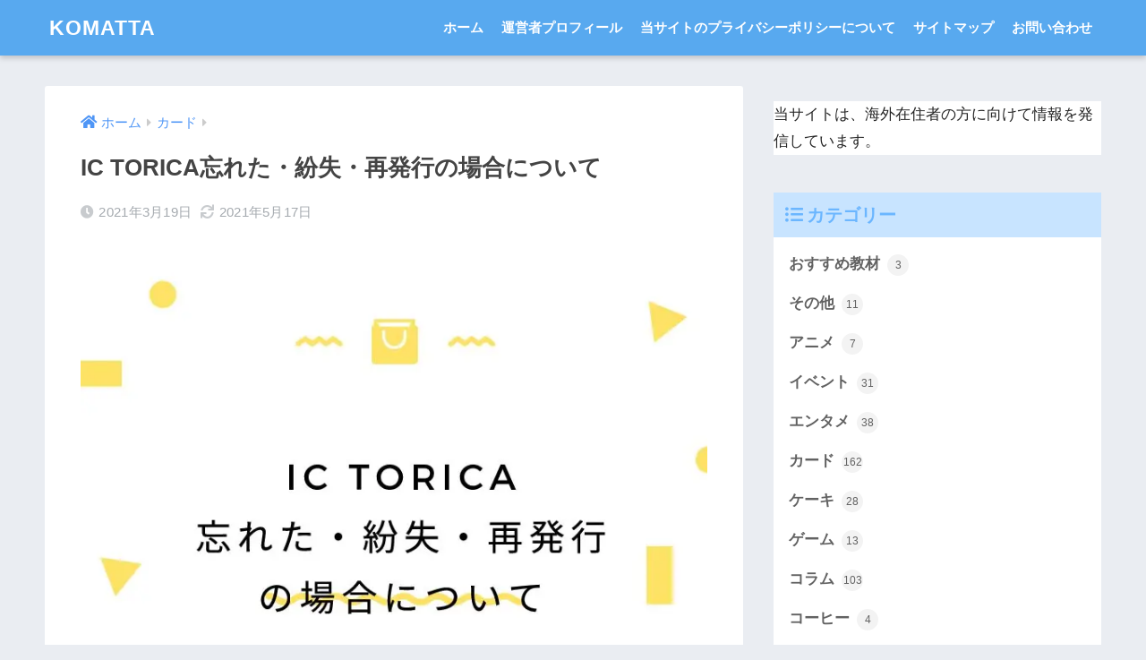

--- FILE ---
content_type: text/html; charset=UTF-8
request_url: https://hikkymama147841.com/2324.html
body_size: 22724
content:
<!doctype html><html lang="ja" prefix="og: https://ogp.me/ns#"><head><script data-no-optimize="1">var litespeed_docref=sessionStorage.getItem("litespeed_docref");litespeed_docref&&(Object.defineProperty(document,"referrer",{get:function(){return litespeed_docref}}),sessionStorage.removeItem("litespeed_docref"));</script> <meta charset="utf-8"><meta http-equiv="X-UA-Compatible" content="IE=edge"><meta name="HandheldFriendly" content="True"><meta name="MobileOptimized" content="320"><meta name="viewport" content="width=device-width, initial-scale=1, viewport-fit=cover"/><meta name="msapplication-TileColor" content="#6bb6ff"><meta name="theme-color" content="#6bb6ff"><link rel="pingback" href="https://hikkymama147841.com/xmlrpc.php"> <script data-cfasync="false" data-no-defer="1" data-no-minify="1" data-no-optimize="1">var ewww_webp_supported=!1;function check_webp_feature(A,e){var w;e=void 0!==e?e:function(){},ewww_webp_supported?e(ewww_webp_supported):((w=new Image).onload=function(){ewww_webp_supported=0<w.width&&0<w.height,e&&e(ewww_webp_supported)},w.onerror=function(){e&&e(!1)},w.src="data:image/webp;base64,"+{alpha:"UklGRkoAAABXRUJQVlA4WAoAAAAQAAAAAAAAAAAAQUxQSAwAAAARBxAR/Q9ERP8DAABWUDggGAAAABQBAJ0BKgEAAQAAAP4AAA3AAP7mtQAAAA=="}[A])}check_webp_feature("alpha");</script><script data-cfasync="false" data-no-defer="1" data-no-minify="1" data-no-optimize="1">var Arrive=function(c,w){"use strict";if(c.MutationObserver&&"undefined"!=typeof HTMLElement){var r,a=0,u=(r=HTMLElement.prototype.matches||HTMLElement.prototype.webkitMatchesSelector||HTMLElement.prototype.mozMatchesSelector||HTMLElement.prototype.msMatchesSelector,{matchesSelector:function(e,t){return e instanceof HTMLElement&&r.call(e,t)},addMethod:function(e,t,r){var a=e[t];e[t]=function(){return r.length==arguments.length?r.apply(this,arguments):"function"==typeof a?a.apply(this,arguments):void 0}},callCallbacks:function(e,t){t&&t.options.onceOnly&&1==t.firedElems.length&&(e=[e[0]]);for(var r,a=0;r=e[a];a++)r&&r.callback&&r.callback.call(r.elem,r.elem);t&&t.options.onceOnly&&1==t.firedElems.length&&t.me.unbindEventWithSelectorAndCallback.call(t.target,t.selector,t.callback)},checkChildNodesRecursively:function(e,t,r,a){for(var i,n=0;i=e[n];n++)r(i,t,a)&&a.push({callback:t.callback,elem:i}),0<i.childNodes.length&&u.checkChildNodesRecursively(i.childNodes,t,r,a)},mergeArrays:function(e,t){var r,a={};for(r in e)e.hasOwnProperty(r)&&(a[r]=e[r]);for(r in t)t.hasOwnProperty(r)&&(a[r]=t[r]);return a},toElementsArray:function(e){return e=void 0!==e&&("number"!=typeof e.length||e===c)?[e]:e}}),e=(l.prototype.addEvent=function(e,t,r,a){a={target:e,selector:t,options:r,callback:a,firedElems:[]};return this._beforeAdding&&this._beforeAdding(a),this._eventsBucket.push(a),a},l.prototype.removeEvent=function(e){for(var t,r=this._eventsBucket.length-1;t=this._eventsBucket[r];r--)e(t)&&(this._beforeRemoving&&this._beforeRemoving(t),(t=this._eventsBucket.splice(r,1))&&t.length&&(t[0].callback=null))},l.prototype.beforeAdding=function(e){this._beforeAdding=e},l.prototype.beforeRemoving=function(e){this._beforeRemoving=e},l),t=function(i,n){var o=new e,l=this,s={fireOnAttributesModification:!1};return o.beforeAdding(function(t){var e=t.target;e!==c.document&&e!==c||(e=document.getElementsByTagName("html")[0]);var r=new MutationObserver(function(e){n.call(this,e,t)}),a=i(t.options);r.observe(e,a),t.observer=r,t.me=l}),o.beforeRemoving(function(e){e.observer.disconnect()}),this.bindEvent=function(e,t,r){t=u.mergeArrays(s,t);for(var a=u.toElementsArray(this),i=0;i<a.length;i++)o.addEvent(a[i],e,t,r)},this.unbindEvent=function(){var r=u.toElementsArray(this);o.removeEvent(function(e){for(var t=0;t<r.length;t++)if(this===w||e.target===r[t])return!0;return!1})},this.unbindEventWithSelectorOrCallback=function(r){var a=u.toElementsArray(this),i=r,e="function"==typeof r?function(e){for(var t=0;t<a.length;t++)if((this===w||e.target===a[t])&&e.callback===i)return!0;return!1}:function(e){for(var t=0;t<a.length;t++)if((this===w||e.target===a[t])&&e.selector===r)return!0;return!1};o.removeEvent(e)},this.unbindEventWithSelectorAndCallback=function(r,a){var i=u.toElementsArray(this);o.removeEvent(function(e){for(var t=0;t<i.length;t++)if((this===w||e.target===i[t])&&e.selector===r&&e.callback===a)return!0;return!1})},this},i=new function(){var s={fireOnAttributesModification:!1,onceOnly:!1,existing:!1};function n(e,t,r){return!(!u.matchesSelector(e,t.selector)||(e._id===w&&(e._id=a++),-1!=t.firedElems.indexOf(e._id)))&&(t.firedElems.push(e._id),!0)}var c=(i=new t(function(e){var t={attributes:!1,childList:!0,subtree:!0};return e.fireOnAttributesModification&&(t.attributes=!0),t},function(e,i){e.forEach(function(e){var t=e.addedNodes,r=e.target,a=[];null!==t&&0<t.length?u.checkChildNodesRecursively(t,i,n,a):"attributes"===e.type&&n(r,i)&&a.push({callback:i.callback,elem:r}),u.callCallbacks(a,i)})})).bindEvent;return i.bindEvent=function(e,t,r){t=void 0===r?(r=t,s):u.mergeArrays(s,t);var a=u.toElementsArray(this);if(t.existing){for(var i=[],n=0;n<a.length;n++)for(var o=a[n].querySelectorAll(e),l=0;l<o.length;l++)i.push({callback:r,elem:o[l]});if(t.onceOnly&&i.length)return r.call(i[0].elem,i[0].elem);setTimeout(u.callCallbacks,1,i)}c.call(this,e,t,r)},i},o=new function(){var a={};function i(e,t){return u.matchesSelector(e,t.selector)}var n=(o=new t(function(){return{childList:!0,subtree:!0}},function(e,r){e.forEach(function(e){var t=e.removedNodes,e=[];null!==t&&0<t.length&&u.checkChildNodesRecursively(t,r,i,e),u.callCallbacks(e,r)})})).bindEvent;return o.bindEvent=function(e,t,r){t=void 0===r?(r=t,a):u.mergeArrays(a,t),n.call(this,e,t,r)},o};d(HTMLElement.prototype),d(NodeList.prototype),d(HTMLCollection.prototype),d(HTMLDocument.prototype),d(Window.prototype);var n={};return s(i,n,"unbindAllArrive"),s(o,n,"unbindAllLeave"),n}function l(){this._eventsBucket=[],this._beforeAdding=null,this._beforeRemoving=null}function s(e,t,r){u.addMethod(t,r,e.unbindEvent),u.addMethod(t,r,e.unbindEventWithSelectorOrCallback),u.addMethod(t,r,e.unbindEventWithSelectorAndCallback)}function d(e){e.arrive=i.bindEvent,s(i,e,"unbindArrive"),e.leave=o.bindEvent,s(o,e,"unbindLeave")}}(window,void 0),ewww_webp_supported=!1;function check_webp_feature(e,t){var r;ewww_webp_supported?t(ewww_webp_supported):((r=new Image).onload=function(){ewww_webp_supported=0<r.width&&0<r.height,t(ewww_webp_supported)},r.onerror=function(){t(!1)},r.src="data:image/webp;base64,"+{alpha:"UklGRkoAAABXRUJQVlA4WAoAAAAQAAAAAAAAAAAAQUxQSAwAAAARBxAR/Q9ERP8DAABWUDggGAAAABQBAJ0BKgEAAQAAAP4AAA3AAP7mtQAAAA==",animation:"UklGRlIAAABXRUJQVlA4WAoAAAASAAAAAAAAAAAAQU5JTQYAAAD/////AABBTk1GJgAAAAAAAAAAAAAAAAAAAGQAAABWUDhMDQAAAC8AAAAQBxAREYiI/gcA"}[e])}function ewwwLoadImages(e){if(e){for(var t=document.querySelectorAll(".batch-image img, .image-wrapper a, .ngg-pro-masonry-item a, .ngg-galleria-offscreen-seo-wrapper a"),r=0,a=t.length;r<a;r++)ewwwAttr(t[r],"data-src",t[r].getAttribute("data-webp")),ewwwAttr(t[r],"data-thumbnail",t[r].getAttribute("data-webp-thumbnail"));for(var i=document.querySelectorAll("div.woocommerce-product-gallery__image"),r=0,a=i.length;r<a;r++)ewwwAttr(i[r],"data-thumb",i[r].getAttribute("data-webp-thumb"))}for(var n=document.querySelectorAll("video"),r=0,a=n.length;r<a;r++)ewwwAttr(n[r],"poster",e?n[r].getAttribute("data-poster-webp"):n[r].getAttribute("data-poster-image"));for(var o,l=document.querySelectorAll("img.ewww_webp_lazy_load"),r=0,a=l.length;r<a;r++)e&&(ewwwAttr(l[r],"data-lazy-srcset",l[r].getAttribute("data-lazy-srcset-webp")),ewwwAttr(l[r],"data-srcset",l[r].getAttribute("data-srcset-webp")),ewwwAttr(l[r],"data-lazy-src",l[r].getAttribute("data-lazy-src-webp")),ewwwAttr(l[r],"data-src",l[r].getAttribute("data-src-webp")),ewwwAttr(l[r],"data-orig-file",l[r].getAttribute("data-webp-orig-file")),ewwwAttr(l[r],"data-medium-file",l[r].getAttribute("data-webp-medium-file")),ewwwAttr(l[r],"data-large-file",l[r].getAttribute("data-webp-large-file")),null!=(o=l[r].getAttribute("srcset"))&&!1!==o&&o.includes("R0lGOD")&&ewwwAttr(l[r],"src",l[r].getAttribute("data-lazy-src-webp"))),l[r].className=l[r].className.replace(/\bewww_webp_lazy_load\b/,"");for(var s=document.querySelectorAll(".ewww_webp"),r=0,a=s.length;r<a;r++)e?(ewwwAttr(s[r],"srcset",s[r].getAttribute("data-srcset-webp")),ewwwAttr(s[r],"src",s[r].getAttribute("data-src-webp")),ewwwAttr(s[r],"data-orig-file",s[r].getAttribute("data-webp-orig-file")),ewwwAttr(s[r],"data-medium-file",s[r].getAttribute("data-webp-medium-file")),ewwwAttr(s[r],"data-large-file",s[r].getAttribute("data-webp-large-file")),ewwwAttr(s[r],"data-large_image",s[r].getAttribute("data-webp-large_image")),ewwwAttr(s[r],"data-src",s[r].getAttribute("data-webp-src"))):(ewwwAttr(s[r],"srcset",s[r].getAttribute("data-srcset-img")),ewwwAttr(s[r],"src",s[r].getAttribute("data-src-img"))),s[r].className=s[r].className.replace(/\bewww_webp\b/,"ewww_webp_loaded");window.jQuery&&jQuery.fn.isotope&&jQuery.fn.imagesLoaded&&(jQuery(".fusion-posts-container-infinite").imagesLoaded(function(){jQuery(".fusion-posts-container-infinite").hasClass("isotope")&&jQuery(".fusion-posts-container-infinite").isotope()}),jQuery(".fusion-portfolio:not(.fusion-recent-works) .fusion-portfolio-wrapper").imagesLoaded(function(){jQuery(".fusion-portfolio:not(.fusion-recent-works) .fusion-portfolio-wrapper").isotope()}))}function ewwwWebPInit(e){ewwwLoadImages(e),ewwwNggLoadGalleries(e),document.arrive(".ewww_webp",function(){ewwwLoadImages(e)}),document.arrive(".ewww_webp_lazy_load",function(){ewwwLoadImages(e)}),document.arrive("videos",function(){ewwwLoadImages(e)}),"loading"==document.readyState?document.addEventListener("DOMContentLoaded",ewwwJSONParserInit):("undefined"!=typeof galleries&&ewwwNggParseGalleries(e),ewwwWooParseVariations(e))}function ewwwAttr(e,t,r){null!=r&&!1!==r&&e.setAttribute(t,r)}function ewwwJSONParserInit(){"undefined"!=typeof galleries&&check_webp_feature("alpha",ewwwNggParseGalleries),check_webp_feature("alpha",ewwwWooParseVariations)}function ewwwWooParseVariations(e){if(e)for(var t=document.querySelectorAll("form.variations_form"),r=0,a=t.length;r<a;r++){var i=t[r].getAttribute("data-product_variations"),n=!1;try{for(var o in i=JSON.parse(i))void 0!==i[o]&&void 0!==i[o].image&&(void 0!==i[o].image.src_webp&&(i[o].image.src=i[o].image.src_webp,n=!0),void 0!==i[o].image.srcset_webp&&(i[o].image.srcset=i[o].image.srcset_webp,n=!0),void 0!==i[o].image.full_src_webp&&(i[o].image.full_src=i[o].image.full_src_webp,n=!0),void 0!==i[o].image.gallery_thumbnail_src_webp&&(i[o].image.gallery_thumbnail_src=i[o].image.gallery_thumbnail_src_webp,n=!0),void 0!==i[o].image.thumb_src_webp&&(i[o].image.thumb_src=i[o].image.thumb_src_webp,n=!0));n&&ewwwAttr(t[r],"data-product_variations",JSON.stringify(i))}catch(e){}}}function ewwwNggParseGalleries(e){if(e)for(var t in galleries){var r=galleries[t];galleries[t].images_list=ewwwNggParseImageList(r.images_list)}}function ewwwNggLoadGalleries(e){e&&document.addEventListener("ngg.galleria.themeadded",function(e,t){window.ngg_galleria._create_backup=window.ngg_galleria.create,window.ngg_galleria.create=function(e,t){var r=$(e).data("id");return galleries["gallery_"+r].images_list=ewwwNggParseImageList(galleries["gallery_"+r].images_list),window.ngg_galleria._create_backup(e,t)}})}function ewwwNggParseImageList(e){for(var t in e){var r=e[t];if(void 0!==r["image-webp"]&&(e[t].image=r["image-webp"],delete e[t]["image-webp"]),void 0!==r["thumb-webp"]&&(e[t].thumb=r["thumb-webp"],delete e[t]["thumb-webp"]),void 0!==r.full_image_webp&&(e[t].full_image=r.full_image_webp,delete e[t].full_image_webp),void 0!==r.srcsets)for(var a in r.srcsets)nggSrcset=r.srcsets[a],void 0!==r.srcsets[a+"-webp"]&&(e[t].srcsets[a]=r.srcsets[a+"-webp"],delete e[t].srcsets[a+"-webp"]);if(void 0!==r.full_srcsets)for(var i in r.full_srcsets)nggFSrcset=r.full_srcsets[i],void 0!==r.full_srcsets[i+"-webp"]&&(e[t].full_srcsets[i]=r.full_srcsets[i+"-webp"],delete e[t].full_srcsets[i+"-webp"])}return e}check_webp_feature("alpha",ewwwWebPInit);</script> <title>IC TORICA忘れた・紛失・再発行の場合について | KOMATTA</title><meta name="description" content="IC TORICAは、鳥取銀行のキャッシュカードプラスクレジット機能、そしてICチップ搭載の便利なカードです。"/><meta name="robots" content="follow, index, max-snippet:-1, max-video-preview:-1, max-image-preview:large"/><link rel="canonical" href="https://hikkymama147841.com/2324.html" /><meta property="og:locale" content="ja_JP" /><meta property="og:type" content="article" /><meta property="og:title" content="IC TORICA忘れた・紛失・再発行の場合について | KOMATTA" /><meta property="og:description" content="IC TORICAは、鳥取銀行のキャッシュカードプラスクレジット機能、そしてICチップ搭載の便利なカードです。" /><meta property="og:url" content="https://hikkymama147841.com/2324.html" /><meta property="og:site_name" content="KOMATTA" /><meta property="article:section" content="カード" /><meta property="og:updated_time" content="2021-05-17T17:21:48+09:00" /><meta property="article:published_time" content="2021-03-19T22:47:39+09:00" /><meta property="article:modified_time" content="2021-05-17T17:21:48+09:00" /><meta name="twitter:card" content="summary_large_image" /><meta name="twitter:title" content="IC TORICA忘れた・紛失・再発行の場合について | KOMATTA" /><meta name="twitter:description" content="IC TORICAは、鳥取銀行のキャッシュカードプラスクレジット機能、そしてICチップ搭載の便利なカードです。" /><meta name="twitter:site" content="@chie1025" /><meta name="twitter:creator" content="@chie1025" /><meta name="twitter:label1" content="によって書かれた" /><meta name="twitter:data1" content="hikkymama" /><meta name="twitter:label2" content="読む時間" /><meta name="twitter:data2" content="1分" /> <script type="application/ld+json" class="rank-math-schema">{"@context":"https://schema.org","@graph":[{"@type":["Person","Organization"],"@id":"https://hikkymama147841.com/#person","name":"hikkymama","sameAs":["https://twitter.com/chie1025"]},{"@type":"WebSite","@id":"https://hikkymama147841.com/#website","url":"https://hikkymama147841.com","name":"KOMATTA","publisher":{"@id":"https://hikkymama147841.com/#person"},"inLanguage":"ja"},{"@type":"ImageObject","@id":"https://hikkymama147841.com/wp-content/uploads/2021/03/Store-Credit-Fuchsia-Geometric-Gift-Certificate-23-pdf.jpg","url":"https://hikkymama147841.com/wp-content/uploads/2021/03/Store-Credit-Fuchsia-Geometric-Gift-Certificate-23-pdf.jpg","width":"745","height":"529","inLanguage":"ja"},{"@type":"BreadcrumbList","@id":"https://hikkymama147841.com/2324.html#breadcrumb","itemListElement":[{"@type":"ListItem","position":"1","item":{"@id":"https://hikkymama147841.com","name":"\u30db\u30fc\u30e0"}},{"@type":"ListItem","position":"2","item":{"@id":"https://hikkymama147841.com/category/%e3%82%ab%e3%83%bc%e3%83%89","name":"\u30ab\u30fc\u30c9"}},{"@type":"ListItem","position":"3","item":{"@id":"https://hikkymama147841.com/2324.html","name":"IC TORICA\u5fd8\u308c\u305f\u30fb\u7d1b\u5931\u30fb\u518d\u767a\u884c\u306e\u5834\u5408\u306b\u3064\u3044\u3066"}}]},{"@type":"WebPage","@id":"https://hikkymama147841.com/2324.html#webpage","url":"https://hikkymama147841.com/2324.html","name":"IC TORICA\u5fd8\u308c\u305f\u30fb\u7d1b\u5931\u30fb\u518d\u767a\u884c\u306e\u5834\u5408\u306b\u3064\u3044\u3066 | KOMATTA","datePublished":"2021-03-19T22:47:39+09:00","dateModified":"2021-05-17T17:21:48+09:00","isPartOf":{"@id":"https://hikkymama147841.com/#website"},"primaryImageOfPage":{"@id":"https://hikkymama147841.com/wp-content/uploads/2021/03/Store-Credit-Fuchsia-Geometric-Gift-Certificate-23-pdf.jpg"},"inLanguage":"ja","breadcrumb":{"@id":"https://hikkymama147841.com/2324.html#breadcrumb"}},{"@type":"Person","@id":"https://hikkymama147841.com/2324.html#author","name":"hikkymama","image":{"@type":"ImageObject","@id":"https://hikkymama147841.com/wp-content/litespeed/avatar/65aee3d3e9df930cd148ff9c81096af4.jpg?ver=1768369300","url":"https://hikkymama147841.com/wp-content/litespeed/avatar/65aee3d3e9df930cd148ff9c81096af4.jpg?ver=1768369300","caption":"hikkymama","inLanguage":"ja"}},{"@type":"BlogPosting","headline":"IC TORICA\u5fd8\u308c\u305f\u30fb\u7d1b\u5931\u30fb\u518d\u767a\u884c\u306e\u5834\u5408\u306b\u3064\u3044\u3066 | KOMATTA","datePublished":"2021-03-19T22:47:39+09:00","dateModified":"2021-05-17T17:21:48+09:00","articleSection":"\u30ab\u30fc\u30c9","author":{"@id":"https://hikkymama147841.com/2324.html#author","name":"hikkymama"},"publisher":{"@id":"https://hikkymama147841.com/#person"},"description":"IC TORICA\u306f\u3001\u9ce5\u53d6\u9280\u884c\u306e\u30ad\u30e3\u30c3\u30b7\u30e5\u30ab\u30fc\u30c9\u30d7\u30e9\u30b9\u30af\u30ec\u30b8\u30c3\u30c8\u6a5f\u80fd\u3001\u305d\u3057\u3066IC\u30c1\u30c3\u30d7\u642d\u8f09\u306e\u4fbf\u5229\u306a\u30ab\u30fc\u30c9\u3067\u3059\u3002","name":"IC TORICA\u5fd8\u308c\u305f\u30fb\u7d1b\u5931\u30fb\u518d\u767a\u884c\u306e\u5834\u5408\u306b\u3064\u3044\u3066 | KOMATTA","@id":"https://hikkymama147841.com/2324.html#richSnippet","isPartOf":{"@id":"https://hikkymama147841.com/2324.html#webpage"},"image":{"@id":"https://hikkymama147841.com/wp-content/uploads/2021/03/Store-Credit-Fuchsia-Geometric-Gift-Certificate-23-pdf.jpg"},"inLanguage":"ja","mainEntityOfPage":{"@id":"https://hikkymama147841.com/2324.html#webpage"}}]}</script> <link rel='dns-prefetch' href='//fonts.googleapis.com' /><link rel='dns-prefetch' href='//use.fontawesome.com' /><link rel="alternate" type="application/rss+xml" title="KOMATTA &raquo; フィード" href="https://hikkymama147841.com/feed" /><link rel="alternate" title="oEmbed (JSON)" type="application/json+oembed" href="https://hikkymama147841.com/wp-json/oembed/1.0/embed?url=https%3A%2F%2Fhikkymama147841.com%2F2324.html" /><link rel="alternate" title="oEmbed (XML)" type="text/xml+oembed" href="https://hikkymama147841.com/wp-json/oembed/1.0/embed?url=https%3A%2F%2Fhikkymama147841.com%2F2324.html&#038;format=xml" /><style id='wp-img-auto-sizes-contain-inline-css' type='text/css'>img:is([sizes=auto i],[sizes^="auto," i]){contain-intrinsic-size:3000px 1500px}
/*# sourceURL=wp-img-auto-sizes-contain-inline-css */</style><style id="litespeed-ccss">html{font-family:sans-serif}body{margin:0;background-color:#eaedf2;color:#252525;font-family:sans-serif;line-height:1.83;word-break:normal;overflow-wrap:break-word;-webkit-font-smoothing:antialiased;-moz-osx-font-smoothing:grayscale;-webkit-text-size-adjust:none}*{box-sizing:border-box}p{word-wrap:break-word}h1{margin:.67em 0;font-size:2em}.dfont{font-family:"Quicksand","Avenir","Arial","Hiragino Kaku Gothic ProN",YuGothic,"Yu Gothic","Hiragino Sans","ヒラギノ角ゴシック","メイリオ",Meiryo,sans-serif}ul{margin:1em 0}ul{list-style-type:none;padding:0}nav ul{list-style:none;list-style-image:none}img{max-width:100%;height:auto;border:0;vertical-align:middle}button,input{margin:0;font-family:inherit;font-size:100%}button,input{line-height:normal}button{-webkit-appearance:button}input[type=checkbox]{box-sizing:border-box;padding:0}input[type=search]::-webkit-search-cancel-button,input[type=search]::-webkit-search-decoration{-webkit-appearance:none}.clearfix,.cf{zoom:1}.clearfix:before,.clearfix:after,.cf:before,.cf:after{display:table;content:""}.clearfix:after,.cf:after{clear:both}.last-col{float:right;padding-right:0!important}@media (max-width:768px){.m-all{float:left;width:100%;padding-right:.75em;padding-right:0}}@media (min-width:769px) and (max-width:1029px){.t-1of3{float:left;width:33.33%;padding-right:.75em}.t-2of3{float:left;width:66.66%;padding-right:.75em}}@media (min-width:1030px){.d-2of7{float:left;width:31%;padding-right:.75em}.d-5of7{float:left;width:69%;padding-right:30px}.single .d-5of7{padding-right:2em}}input[type=search]{display:block;width:100%;margin-bottom:.7em;padding:.55em;border:0;border-radius:3px;background-color:#eff1f5;box-shadow:none;color:rgba(0,0,0,.7);font-size:1em;line-height:1.5}.wrap{width:92%;margin:0 auto}.single #inner-content{width:100%}.single .insidesp{margin:0 auto;padding:0 4%}a{text-decoration:none}h1,.h1,h4{font-weight:700}.h1 a{text-decoration:none}h1,.h1{font-size:1.35em;line-height:1.6}h4{font-size:1.1em}.header{position:relative;z-index:99;box-shadow:0 3px 6px rgba(0,0,0,.18)}#inner-header{max-width:96%}#logo{display:table;margin:0;padding:0 0 0 5px;width:100%;font-size:6vmin;text-align:center;letter-spacing:1px}#logo:before{content:"";height:62px;display:block;float:left}#logo a{display:table-cell;line-height:1.5;vertical-align:middle}.desktop-nav{display:none}.header-search{position:absolute;top:0;width:48px;padding:0;border:none;background:0 0;outline:none;font-size:23px;text-align:center;vertical-align:middle;line-height:62px}.header-search{right:0}.header-search__input,.header-search__close,.header-search__modal{display:none}.header-search__close{position:fixed;top:0;left:0;right:0;bottom:0;z-index:99999}#container .header-search__close{display:none;margin:0}.header-search__close{background:rgba(0,0,0,.65)}.header-search__modal{position:fixed;top:50%;left:0;width:100%;padding:1em;z-index:999999}.header-search__modal .searchform{max-width:350px;margin:-70px auto 0;font-size:18px}.header-search__modal .searchform__submit{background:#eaeaea;color:#4e4e4e}.header-search__modal .searchform:before{content:"キーワードで検索";color:#fff;font-weight:700;display:block;text-align:left;font-size:16px;line-height:1.5;margin-bottom:7px}#content{margin-top:2em;padding-bottom:2em}.single #content{margin-top:0}#entry{margin-bottom:1.5em;border-radius:3px;background-color:#fff}#entry header{color:#070f15}.post-thumbnail{margin:15px 0 0}.post-thumbnail img{width:100%}.sns-btn{margin:0 auto;text-align:center}.sns-btn__item{display:inline-block;position:relative}.sns-btn__item a{display:inline-block;border-radius:10px;font-size:12px;text-align:center;vertical-align:middle}.sns-btn__item i{display:block;width:auto;height:32px;font-size:32px;line-height:32px}.tw a{color:#3ab4ff}.fb a{color:#3b8df7}.pkt a{color:#ff7b7b}.hatebu a{color:#45b5f7}.line a{color:#59d869}.fa-hatebu:before{position:relative;top:-.1em;font-family:"Quicksand","Arial",sans-serif;font-size:1.11em;font-weight:700;line-height:32px;content:"B!";white-space:nowrap}#fab{display:none}.fab-btn{display:block;position:relative;margin:-25px 15px 0 auto;width:140px;z-index:2;outline:none;border-radius:33px;font-size:19px;text-align:center;letter-spacing:1px;background-color:#fff;box-shadow:0 5px 18px -2px rgba(0,0,0,.15);animation:animScale 3.5s ease-out}.fab-btn,.fab-btn i{height:50px;line-height:50px}.fab-btn i:after{content:"SHARE";padding-left:10px;font-family:"Quicksand","Avenir","Arial";font-weight:500;color:#555}#fab__contents{display:none;position:fixed;z-index:9999;top:0;left:0;width:100%;height:100%;padding:10px;background:#eaedf2}.fab__contents-main{position:absolute;top:50%;left:0;width:100%;padding:20px 0;background:#e9edf2;-webkit-transform:translateY(-50%);transform:translateY(-50%)}.fab__contents_title{margin:0;font-size:30px;text-align:center}.fab__contents_img{overflow:hidden;position:relative;width:300px;height:145px;margin:10px auto;background-repeat:no-repeat;background-position:50% 50%;background-size:cover;box-shadow:0 2px 5px rgba(0,0,0,.2);color:#fff;font-weight:700}.close{display:none;position:absolute;z-index:999999;top:0;right:0;padding:0 15px 10px;-webkit-animation:animScale 2s ease 0s 1 normal;animation:animScale 2s ease 0s 1 normal}.close span{display:inline-block;position:relative;width:3px;height:45px;margin:0 20px 0 7px;padding:0;background:#8c9196;-webkit-transform:rotate(45deg);transform:rotate(45deg)}.close span:before{display:block;position:absolute;top:50%;left:-20px;width:45px;height:3px;margin-top:-2px;background:#8c9196;content:""}.fab__close-cover{display:none;position:fixed;z-index:9999;top:0;left:0;padding:10px;background:rgba(0,0,0,.35);opacity:0}.sns-btn__item{width:17%;margin:0 .5%}.share_txt{font-weight:700;white-space:nowrap}.sns-dif{position:relative}.sns-dif .share_txt{display:none}.sns-dif ul{margin:0;padding:14px 0 16px;background:#eaedf2;-webkit-backface-visibility:hidden;backface-visibility:hidden;overflow:hidden}.sns-dif ul li{width:auto;margin:0}.sns-dif ul li a{position:relative;width:52px;height:52px;margin:3.5px;padding:0;background:#fff;box-shadow:0 7px 15px -4px rgba(0,0,0,.15)}.sns-dif ul li i{font-size:30px;line-height:52px;height:52px}.sns-dif ul li .fa-line{font-size:32px}.sns-dif .fa-hatebu:before{top:0}.article-header{margin-bottom:10px}.single-title{position:relative;margin:20px 0 0;padding:0 15px;color:#444}.entry-meta{margin:15px 0 0;padding:0 15px;font-size:15px;letter-spacing:.3px;color:#a5aaaf}.entry-time.pubdate{padding:0 10px 0 0}time.pubdate:before,time.updated:before{padding-right:5px;font-family:FontAwesome;opacity:.6}time.pubdate:before{content:"\f017"}time.updated:before{content:"\f021"}.entry-content{padding:10px 15px 0}.entry-content p{margin:0 0 1.5em}.entry-content>p{line-height:1.93}body .entry-content>*:first-child{margin-top:.1em}@keyframes animScale{0%{transform:scale(0,0)}30%{transform:scale(0,0)}35%{transform:scale(1.2,1.2)}40%{transform:scale(1,1)}45%{transform:scale(1.1,1.1)}60%{transform:scale(1,1)}100%{transform:scale(1,1)}}#sidebar1 h4:first-child{margin-top:0}.widget{margin:0 0 2.5em;background:#fff;font-size:.98em}.widgettitle{margin-bottom:0;padding:7px 13px;font-size:1.2em}.sidebar .widgettitle:before{padding-right:4px;font-family:FontAwesome}.sidebar .widget_categories .widgettitle:before{content:"\f0ca"}.widget ul{margin:0}.widget h4+*{margin-top:0;margin-bottom:0;padding:8px 10px}.widget ul li{margin:0;font-weight:700}.widget ul li a{display:block;padding:7px;color:#626262;text-decoration:none}.entry-count{display:inline-block;overflow:hidden;min-width:24px;height:24px;margin-left:3px;border-radius:50%;background:#f3f3f3;color:#626262;font-size:12px;font-weight:400;text-align:center;vertical-align:middle;line-height:24px}.fixed-sidebar{display:none}.normal-sidebar+.fixed-sidebar{margin:25px 0 40px}.fixed-sidebar:not(.sidefixed),.fixed-sidebar:not(.sideidled){position:-webkit-sticky;position:sticky;top:0;max-height:100vh;overflow-y:auto}.fixed-sidebar .widget{margin-bottom:1em}.searchform div{position:relative;max-width:400px}input.searchform__input{height:45px;padding-right:48px;border-bottom:solid 1px #efefef;background:#fff;outline:none;box-shadow:0 2px 5px 0 rgba(0,0,0,.15),0 3px 3px -2px rgba(0,0,0,.15);-webkit-appearance:none}.searchform__submit{position:absolute;top:0;right:0;width:45px;height:45px;padding:0;border:none;border-bottom:solid 1px rgba(0,0,0,.1);border-radius:0 3px 3px 0;color:#fff;font-size:20px;text-align:center;vertical-align:middle;line-height:44px}.searchform__submit i{line-height:44px}#breadcrumb{margin:0;padding:13px 15px;background:#f4f4f4}#breadcrumb ul{margin:0}#breadcrumb li{display:inline;list-style:none;color:gray;font-size:.87em}#breadcrumb li:after{padding:0 6px;color:rgba(0,0,0,.2);font-family:FontAwesome;content:"\f0da";font-size:14px}#breadcrumb li a{text-decoration:none}#breadcrumb li:first-child a:before{padding-right:5px;font-family:FontAwesome;font-size:1.1em;font-weight:400;content:"\f015"}.has-fa-before:before{font-family:FontAwesome}.fa5 .has-fa-before:before,.fa5 #breadcrumb li:after,.fa5 #breadcrumb li:first-child a:before,.fa5 time.updated:before,.fa5 time.pubdate:before{font-family:"Font Awesome 5 Free";font-weight:900}.fa5 .fab{font-weight:400}.fa5 .fa,.fa5 .fas{font-weight:900}@media only screen and (min-width:481px){#logo{font-size:23px}.single-title,.entry-meta,.entry-content{padding-right:25px;padding-left:25px}.fab__contents_img{width:346px}.sns-btn__item{width:14%;max-width:86px;margin:0}.sns-dif ul{max-width:100%}.sns-dif ul li{width:auto}.sns-dif ul li a{width:55px;height:55px;margin:7px}.sns-dif ul li i{height:55px;line-height:55px}}@media only screen and (min-width:769px){.wrap,.single #inner-content{width:96%}.single #content{margin-top:2em}#logo{display:inline-block;height:62px;line-height:62px;margin:0 5px 0 0;text-align:left;width:auto}#logo:before{content:none}#logo a{display:inline;line-height:inherit;vertical-align:baseline}.desktop-nav,.desktop-nav ul,.desktop-nav li,.desktop-nav li a{display:inline-block;vertical-align:top;margin:0}.desktop-nav{float:right;font-weight:700}.desktop-nav li{position:relative}.desktop-nav li a{height:62px;padding:0 10px;font-size:15px;line-height:62px}.desktop-nav li:after{position:absolute;bottom:0;left:0;width:100%;height:3px;content:"";transform:scale(0,1);transform-origin:left top}.header-search__open{display:none}#inner-header{max-width:100%}.article-header{margin:20px 25px 10px}.single #breadcrumb{padding:0;background:0 0}.single-title{margin-top:15px;padding:0}.entry-meta{padding:0}#fab__contents{top:50%;left:50%;width:440px;height:auto;padding:30px 10px;-webkit-transform:translate(-50%,-50%);transform:translate(-50%,-50%)}.close{padding:20px 15px}.single #inner-content{display:flex}.sidebar,.insidesp{min-height:100%}.single .insidesp{padding:0}.fixed-sidebar{display:block}}@media only screen and (min-width:1030px){.wrap,.single #inner-content{width:92%}h1{font-size:1.5em}.article-header{margin:25px 40px 10px}.entry-content{padding-left:40px;padding-right:40px}}@media only screen and (min-width:1240px){.wrap,.single #inner-content{width:1180px}}.fa,.fab,.fas{-moz-osx-font-smoothing:grayscale;-webkit-font-smoothing:antialiased;display:inline-block;font-style:normal;font-variant:normal;text-rendering:auto;line-height:1}.fa-facebook:before{content:"\f09a"}.fa-get-pocket:before{content:"\f265"}.fa-line:before{content:"\f3c0"}.fa-search:before{content:"\f002"}.fa-share-alt:before{content:"\f1e0"}.fa-twitter:before{content:"\f099"}.fab{font-family:"Font Awesome 5 Brands"}.fa,.fas{font-family:"Font Awesome 5 Free"}.fa,.fas{font-weight:900}ul{box-sizing:border-box}:root{--wp--preset--font-size--normal:16px;--wp--preset--font-size--huge:42px}body{--wp--preset--color--black:#000;--wp--preset--color--cyan-bluish-gray:#abb8c3;--wp--preset--color--white:#fff;--wp--preset--color--pale-pink:#f78da7;--wp--preset--color--vivid-red:#cf2e2e;--wp--preset--color--luminous-vivid-orange:#ff6900;--wp--preset--color--luminous-vivid-amber:#fcb900;--wp--preset--color--light-green-cyan:#7bdcb5;--wp--preset--color--vivid-green-cyan:#00d084;--wp--preset--color--pale-cyan-blue:#8ed1fc;--wp--preset--color--vivid-cyan-blue:#0693e3;--wp--preset--color--vivid-purple:#9b51e0;--wp--preset--gradient--vivid-cyan-blue-to-vivid-purple:linear-gradient(135deg,rgba(6,147,227,1) 0%,#9b51e0 100%);--wp--preset--gradient--light-green-cyan-to-vivid-green-cyan:linear-gradient(135deg,#7adcb4 0%,#00d082 100%);--wp--preset--gradient--luminous-vivid-amber-to-luminous-vivid-orange:linear-gradient(135deg,rgba(252,185,0,1) 0%,rgba(255,105,0,1) 100%);--wp--preset--gradient--luminous-vivid-orange-to-vivid-red:linear-gradient(135deg,rgba(255,105,0,1) 0%,#cf2e2e 100%);--wp--preset--gradient--very-light-gray-to-cyan-bluish-gray:linear-gradient(135deg,#eee 0%,#a9b8c3 100%);--wp--preset--gradient--cool-to-warm-spectrum:linear-gradient(135deg,#4aeadc 0%,#9778d1 20%,#cf2aba 40%,#ee2c82 60%,#fb6962 80%,#fef84c 100%);--wp--preset--gradient--blush-light-purple:linear-gradient(135deg,#ffceec 0%,#9896f0 100%);--wp--preset--gradient--blush-bordeaux:linear-gradient(135deg,#fecda5 0%,#fe2d2d 50%,#6b003e 100%);--wp--preset--gradient--luminous-dusk:linear-gradient(135deg,#ffcb70 0%,#c751c0 50%,#4158d0 100%);--wp--preset--gradient--pale-ocean:linear-gradient(135deg,#fff5cb 0%,#b6e3d4 50%,#33a7b5 100%);--wp--preset--gradient--electric-grass:linear-gradient(135deg,#caf880 0%,#71ce7e 100%);--wp--preset--gradient--midnight:linear-gradient(135deg,#020381 0%,#2874fc 100%);--wp--preset--duotone--dark-grayscale:url('#wp-duotone-dark-grayscale');--wp--preset--duotone--grayscale:url('#wp-duotone-grayscale');--wp--preset--duotone--purple-yellow:url('#wp-duotone-purple-yellow');--wp--preset--duotone--blue-red:url('#wp-duotone-blue-red');--wp--preset--duotone--midnight:url('#wp-duotone-midnight');--wp--preset--duotone--magenta-yellow:url('#wp-duotone-magenta-yellow');--wp--preset--duotone--purple-green:url('#wp-duotone-purple-green');--wp--preset--duotone--blue-orange:url('#wp-duotone-blue-orange');--wp--preset--font-size--small:13px;--wp--preset--font-size--medium:20px;--wp--preset--font-size--large:36px;--wp--preset--font-size--x-large:42px;--wp--preset--spacing--20:.44rem;--wp--preset--spacing--30:.67rem;--wp--preset--spacing--40:1rem;--wp--preset--spacing--50:1.5rem;--wp--preset--spacing--60:2.25rem;--wp--preset--spacing--70:3.38rem;--wp--preset--spacing--80:5.06rem}a{color:#4f96f6}.main-c{color:#6bb6ff}.header{background-color:#58a9ef}#logo a{color:#fff}.desktop-nav li a,.header-search__open{color:#fff}.desktop-nav li:after{background:#fff}.widgettitle{color:#6bb6ff;background-color:#c8e4ff}.searchform__submit{background-color:#6bb6ff}body{font-size:100%}@media only screen and (min-width:481px){body{font-size:107%}}@media only screen and (min-width:1030px){body{font-size:107%}}body{font-family:"Helvetica","Arial","Hiragino Kaku Gothic ProN","Hiragino Sans",YuGothic,"Yu Gothic","メイリオ",Meiryo,sans-serif}.dfont{font-family:"Quicksand","Helvetica","Arial","Hiragino Kaku Gothic ProN","Hiragino Sans",YuGothic,"Yu Gothic","メイリオ",Meiryo,sans-serif}</style><link rel="preload" data-asynced="1" data-optimized="2" as="style" onload="this.onload=null;this.rel='stylesheet'" href="https://hikkymama147841.com/wp-content/litespeed/ucss/22536391814b7a2afbec59686937eb73.css?ver=c0019" /><script data-optimized="1" type="litespeed/javascript" data-src="https://hikkymama147841.com/wp-content/plugins/litespeed-cache/assets/js/css_async.min.js"></script> <link data-asynced="1" as="style" onload="this.onload=null;this.rel='stylesheet'"  rel='preload' id='sng-fontawesome-css' href='https://use.fontawesome.com/releases/v5.11.2/css/all.css' type='text/css' media='all' /><style id='global-styles-inline-css' type='text/css'>:root{--wp--preset--aspect-ratio--square: 1;--wp--preset--aspect-ratio--4-3: 4/3;--wp--preset--aspect-ratio--3-4: 3/4;--wp--preset--aspect-ratio--3-2: 3/2;--wp--preset--aspect-ratio--2-3: 2/3;--wp--preset--aspect-ratio--16-9: 16/9;--wp--preset--aspect-ratio--9-16: 9/16;--wp--preset--color--black: #000000;--wp--preset--color--cyan-bluish-gray: #abb8c3;--wp--preset--color--white: #ffffff;--wp--preset--color--pale-pink: #f78da7;--wp--preset--color--vivid-red: #cf2e2e;--wp--preset--color--luminous-vivid-orange: #ff6900;--wp--preset--color--luminous-vivid-amber: #fcb900;--wp--preset--color--light-green-cyan: #7bdcb5;--wp--preset--color--vivid-green-cyan: #00d084;--wp--preset--color--pale-cyan-blue: #8ed1fc;--wp--preset--color--vivid-cyan-blue: #0693e3;--wp--preset--color--vivid-purple: #9b51e0;--wp--preset--gradient--vivid-cyan-blue-to-vivid-purple: linear-gradient(135deg,rgb(6,147,227) 0%,rgb(155,81,224) 100%);--wp--preset--gradient--light-green-cyan-to-vivid-green-cyan: linear-gradient(135deg,rgb(122,220,180) 0%,rgb(0,208,130) 100%);--wp--preset--gradient--luminous-vivid-amber-to-luminous-vivid-orange: linear-gradient(135deg,rgb(252,185,0) 0%,rgb(255,105,0) 100%);--wp--preset--gradient--luminous-vivid-orange-to-vivid-red: linear-gradient(135deg,rgb(255,105,0) 0%,rgb(207,46,46) 100%);--wp--preset--gradient--very-light-gray-to-cyan-bluish-gray: linear-gradient(135deg,rgb(238,238,238) 0%,rgb(169,184,195) 100%);--wp--preset--gradient--cool-to-warm-spectrum: linear-gradient(135deg,rgb(74,234,220) 0%,rgb(151,120,209) 20%,rgb(207,42,186) 40%,rgb(238,44,130) 60%,rgb(251,105,98) 80%,rgb(254,248,76) 100%);--wp--preset--gradient--blush-light-purple: linear-gradient(135deg,rgb(255,206,236) 0%,rgb(152,150,240) 100%);--wp--preset--gradient--blush-bordeaux: linear-gradient(135deg,rgb(254,205,165) 0%,rgb(254,45,45) 50%,rgb(107,0,62) 100%);--wp--preset--gradient--luminous-dusk: linear-gradient(135deg,rgb(255,203,112) 0%,rgb(199,81,192) 50%,rgb(65,88,208) 100%);--wp--preset--gradient--pale-ocean: linear-gradient(135deg,rgb(255,245,203) 0%,rgb(182,227,212) 50%,rgb(51,167,181) 100%);--wp--preset--gradient--electric-grass: linear-gradient(135deg,rgb(202,248,128) 0%,rgb(113,206,126) 100%);--wp--preset--gradient--midnight: linear-gradient(135deg,rgb(2,3,129) 0%,rgb(40,116,252) 100%);--wp--preset--font-size--small: 13px;--wp--preset--font-size--medium: 20px;--wp--preset--font-size--large: 36px;--wp--preset--font-size--x-large: 42px;--wp--preset--spacing--20: 0.44rem;--wp--preset--spacing--30: 0.67rem;--wp--preset--spacing--40: 1rem;--wp--preset--spacing--50: 1.5rem;--wp--preset--spacing--60: 2.25rem;--wp--preset--spacing--70: 3.38rem;--wp--preset--spacing--80: 5.06rem;--wp--preset--shadow--natural: 6px 6px 9px rgba(0, 0, 0, 0.2);--wp--preset--shadow--deep: 12px 12px 50px rgba(0, 0, 0, 0.4);--wp--preset--shadow--sharp: 6px 6px 0px rgba(0, 0, 0, 0.2);--wp--preset--shadow--outlined: 6px 6px 0px -3px rgb(255, 255, 255), 6px 6px rgb(0, 0, 0);--wp--preset--shadow--crisp: 6px 6px 0px rgb(0, 0, 0);}:where(.is-layout-flex){gap: 0.5em;}:where(.is-layout-grid){gap: 0.5em;}body .is-layout-flex{display: flex;}.is-layout-flex{flex-wrap: wrap;align-items: center;}.is-layout-flex > :is(*, div){margin: 0;}body .is-layout-grid{display: grid;}.is-layout-grid > :is(*, div){margin: 0;}:where(.wp-block-columns.is-layout-flex){gap: 2em;}:where(.wp-block-columns.is-layout-grid){gap: 2em;}:where(.wp-block-post-template.is-layout-flex){gap: 1.25em;}:where(.wp-block-post-template.is-layout-grid){gap: 1.25em;}.has-black-color{color: var(--wp--preset--color--black) !important;}.has-cyan-bluish-gray-color{color: var(--wp--preset--color--cyan-bluish-gray) !important;}.has-white-color{color: var(--wp--preset--color--white) !important;}.has-pale-pink-color{color: var(--wp--preset--color--pale-pink) !important;}.has-vivid-red-color{color: var(--wp--preset--color--vivid-red) !important;}.has-luminous-vivid-orange-color{color: var(--wp--preset--color--luminous-vivid-orange) !important;}.has-luminous-vivid-amber-color{color: var(--wp--preset--color--luminous-vivid-amber) !important;}.has-light-green-cyan-color{color: var(--wp--preset--color--light-green-cyan) !important;}.has-vivid-green-cyan-color{color: var(--wp--preset--color--vivid-green-cyan) !important;}.has-pale-cyan-blue-color{color: var(--wp--preset--color--pale-cyan-blue) !important;}.has-vivid-cyan-blue-color{color: var(--wp--preset--color--vivid-cyan-blue) !important;}.has-vivid-purple-color{color: var(--wp--preset--color--vivid-purple) !important;}.has-black-background-color{background-color: var(--wp--preset--color--black) !important;}.has-cyan-bluish-gray-background-color{background-color: var(--wp--preset--color--cyan-bluish-gray) !important;}.has-white-background-color{background-color: var(--wp--preset--color--white) !important;}.has-pale-pink-background-color{background-color: var(--wp--preset--color--pale-pink) !important;}.has-vivid-red-background-color{background-color: var(--wp--preset--color--vivid-red) !important;}.has-luminous-vivid-orange-background-color{background-color: var(--wp--preset--color--luminous-vivid-orange) !important;}.has-luminous-vivid-amber-background-color{background-color: var(--wp--preset--color--luminous-vivid-amber) !important;}.has-light-green-cyan-background-color{background-color: var(--wp--preset--color--light-green-cyan) !important;}.has-vivid-green-cyan-background-color{background-color: var(--wp--preset--color--vivid-green-cyan) !important;}.has-pale-cyan-blue-background-color{background-color: var(--wp--preset--color--pale-cyan-blue) !important;}.has-vivid-cyan-blue-background-color{background-color: var(--wp--preset--color--vivid-cyan-blue) !important;}.has-vivid-purple-background-color{background-color: var(--wp--preset--color--vivid-purple) !important;}.has-black-border-color{border-color: var(--wp--preset--color--black) !important;}.has-cyan-bluish-gray-border-color{border-color: var(--wp--preset--color--cyan-bluish-gray) !important;}.has-white-border-color{border-color: var(--wp--preset--color--white) !important;}.has-pale-pink-border-color{border-color: var(--wp--preset--color--pale-pink) !important;}.has-vivid-red-border-color{border-color: var(--wp--preset--color--vivid-red) !important;}.has-luminous-vivid-orange-border-color{border-color: var(--wp--preset--color--luminous-vivid-orange) !important;}.has-luminous-vivid-amber-border-color{border-color: var(--wp--preset--color--luminous-vivid-amber) !important;}.has-light-green-cyan-border-color{border-color: var(--wp--preset--color--light-green-cyan) !important;}.has-vivid-green-cyan-border-color{border-color: var(--wp--preset--color--vivid-green-cyan) !important;}.has-pale-cyan-blue-border-color{border-color: var(--wp--preset--color--pale-cyan-blue) !important;}.has-vivid-cyan-blue-border-color{border-color: var(--wp--preset--color--vivid-cyan-blue) !important;}.has-vivid-purple-border-color{border-color: var(--wp--preset--color--vivid-purple) !important;}.has-vivid-cyan-blue-to-vivid-purple-gradient-background{background: var(--wp--preset--gradient--vivid-cyan-blue-to-vivid-purple) !important;}.has-light-green-cyan-to-vivid-green-cyan-gradient-background{background: var(--wp--preset--gradient--light-green-cyan-to-vivid-green-cyan) !important;}.has-luminous-vivid-amber-to-luminous-vivid-orange-gradient-background{background: var(--wp--preset--gradient--luminous-vivid-amber-to-luminous-vivid-orange) !important;}.has-luminous-vivid-orange-to-vivid-red-gradient-background{background: var(--wp--preset--gradient--luminous-vivid-orange-to-vivid-red) !important;}.has-very-light-gray-to-cyan-bluish-gray-gradient-background{background: var(--wp--preset--gradient--very-light-gray-to-cyan-bluish-gray) !important;}.has-cool-to-warm-spectrum-gradient-background{background: var(--wp--preset--gradient--cool-to-warm-spectrum) !important;}.has-blush-light-purple-gradient-background{background: var(--wp--preset--gradient--blush-light-purple) !important;}.has-blush-bordeaux-gradient-background{background: var(--wp--preset--gradient--blush-bordeaux) !important;}.has-luminous-dusk-gradient-background{background: var(--wp--preset--gradient--luminous-dusk) !important;}.has-pale-ocean-gradient-background{background: var(--wp--preset--gradient--pale-ocean) !important;}.has-electric-grass-gradient-background{background: var(--wp--preset--gradient--electric-grass) !important;}.has-midnight-gradient-background{background: var(--wp--preset--gradient--midnight) !important;}.has-small-font-size{font-size: var(--wp--preset--font-size--small) !important;}.has-medium-font-size{font-size: var(--wp--preset--font-size--medium) !important;}.has-large-font-size{font-size: var(--wp--preset--font-size--large) !important;}.has-x-large-font-size{font-size: var(--wp--preset--font-size--x-large) !important;}
/*# sourceURL=global-styles-inline-css */</style><style id='classic-theme-styles-inline-css' type='text/css'>/*! This file is auto-generated */
.wp-block-button__link{color:#fff;background-color:#32373c;border-radius:9999px;box-shadow:none;text-decoration:none;padding:calc(.667em + 2px) calc(1.333em + 2px);font-size:1.125em}.wp-block-file__button{background:#32373c;color:#fff;text-decoration:none}
/*# sourceURL=/wp-includes/css/classic-themes.min.css */</style> <script type="litespeed/javascript" data-src="https://hikkymama147841.com/wp-includes/js/jquery/jquery.min.js" id="jquery-core-js"></script> <link rel="https://api.w.org/" href="https://hikkymama147841.com/wp-json/" /><link rel="alternate" title="JSON" type="application/json" href="https://hikkymama147841.com/wp-json/wp/v2/posts/2324" /><link rel="EditURI" type="application/rsd+xml" title="RSD" href="https://hikkymama147841.com/xmlrpc.php?rsd" /><link rel='shortlink' href='https://hikkymama147841.com/?p=2324' />
<script type="litespeed/javascript">jQuery.post("https://hikkymama147841.com/wp-admin/admin-ajax.php",{action:"wmp_update",id:2324,token:"328ad54cbb"})</script><meta property="og:title" content="IC TORICA忘れた・紛失・再発行の場合について" /><meta property="og:description" content="IC TORICAは、鳥取銀行のキャッシュカードプラスクレジット機能、そしてICチップ搭載の便利なカードです。 クレジットカードとしてはJCBカードとして使うことができ、利用合計金額1000円（税込）ごとにOki Dok ... " /><meta property="og:type" content="article" /><meta property="og:url" content="https://hikkymama147841.com/2324.html" /><meta property="og:image" content="https://hikkymama147841.com/wp-content/uploads/2021/03/Store-Credit-Fuchsia-Geometric-Gift-Certificate-23-pdf.jpg" /><meta name="thumbnail" content="https://hikkymama147841.com/wp-content/uploads/2021/03/Store-Credit-Fuchsia-Geometric-Gift-Certificate-23-pdf.jpg" /><meta property="og:site_name" content="KOMATTA" /><meta name="twitter:card" content="summary_large_image" /><style>.wp-block-gallery.is-cropped .blocks-gallery-item picture{height:100%;width:100%;}</style><style>a{color:#4f96f6}.main-c, .has-sango-main-color{color:#6bb6ff}.main-bc, .has-sango-main-background-color{background-color:#6bb6ff}.main-bdr, #inner-content .main-bdr{border-color:#6bb6ff}.pastel-c, .has-sango-pastel-color{color:#c8e4ff}.pastel-bc, .has-sango-pastel-background-color, #inner-content .pastel-bc{background-color:#c8e4ff}.accent-c, .has-sango-accent-color{color:#ffb36b}.accent-bc, .has-sango-accent-background-color{background-color:#ffb36b}.header, #footer-menu, .drawer__title{background-color:#58a9ef}#logo a{color:#FFF}.desktop-nav li a , .mobile-nav li a, #footer-menu a, #drawer__open, .header-search__open, .copyright, .drawer__title{color:#FFF}.drawer__title .close span, .drawer__title .close span:before{background:#FFF}.desktop-nav li:after{background:#FFF}.mobile-nav .current-menu-item{border-bottom-color:#FFF}.widgettitle, .sidebar .wp-block-group h2, .drawer .wp-block-group h2{color:#6bb6ff;background-color:#c8e4ff}.footer, .footer-block{background-color:#e0e4eb}.footer-block, .footer, .footer a, .footer .widget ul li a{color:#3c3c3c}#toc_container .toc_title, .entry-content .ez-toc-title-container, #footer_menu .raised, .pagination a, .pagination span, #reply-title:before, .entry-content blockquote:before, .main-c-before li:before, .main-c-b:before{color:#6bb6ff}.searchform__submit, .footer-block .wp-block-search .wp-block-search__button, .sidebar .wp-block-search .wp-block-search__button, .footer .wp-block-search .wp-block-search__button, .drawer .wp-block-search .wp-block-search__button, #toc_container .toc_title:before, .ez-toc-title-container:before, .cat-name, .pre_tag > span, .pagination .current, .post-page-numbers.current, #submit, .withtag_list > span, .main-bc-before li:before{background-color:#6bb6ff}#toc_container, #ez-toc-container, .entry-content h3, .li-mainbdr ul, .li-mainbdr ol{border-color:#6bb6ff}.search-title i, .acc-bc-before li:before{background:#ffb36b}.li-accentbdr ul, .li-accentbdr ol{border-color:#ffb36b}.pagination a:hover, .li-pastelbc ul, .li-pastelbc ol{background:#c8e4ff}body{font-size:100%}@media only screen and (min-width:481px){body{font-size:107%}}@media only screen and (min-width:1030px){body{font-size:107%}}.totop{background:#5ba9f7}.header-info a{color:#FFF;background:linear-gradient(95deg, #738bff, #85e3ec)}.fixed-menu ul{background:#FFF}.fixed-menu a{color:#a2a7ab}.fixed-menu .current-menu-item a, .fixed-menu ul li a.active{color:#6bb6ff}.post-tab{background:#FFF}.post-tab > div{color:#a7a7a7}.post-tab > div.tab-active{background:linear-gradient(45deg, #bdb9ff, #67b8ff)}body{font-family:"Helvetica", "Arial", "Hiragino Kaku Gothic ProN", "Hiragino Sans", YuGothic, "Yu Gothic", "メイリオ", Meiryo, sans-serif;}.dfont{font-family:"Quicksand","Helvetica", "Arial", "Hiragino Kaku Gothic ProN", "Hiragino Sans", YuGothic, "Yu Gothic", "メイリオ", Meiryo, sans-serif;}</style></head><body class="wp-singular post-template-default single single-post postid-2324 single-format-standard wp-theme-sango-theme wp-child-theme-sango-theme-child fa5"><div id="container"><header class="header"><div id="inner-header" class="wrap cf"><div id="logo" class="header-logo h1 dfont">
<a href="https://hikkymama147841.com" class="header-logo__link">
KOMATTA    </a></div><div class="header-search">
<label class="header-search__open" for="header-search-input"><i class="fas fa-search" aria-hidden="true"></i></label>
<input type="checkbox" class="header-search__input" id="header-search-input" onclick="document.querySelector('.header-search__modal .searchform__input').focus()">
<label class="header-search__close" for="header-search-input"></label><div class="header-search__modal"><form role="search" method="get" class="searchform" action="https://hikkymama147841.com/"><div>
<input type="search" class="searchform__input" name="s" value="" placeholder="検索" />
<button type="submit" class="searchform__submit" aria-label="検索"><i class="fas fa-search" aria-hidden="true"></i></button></div></form></div></div><nav class="desktop-nav clearfix"><ul id="menu-hikkymama" class="menu"><li id="menu-item-26" class="menu-item menu-item-type-custom menu-item-object-custom menu-item-home menu-item-26"><a href="https://hikkymama147841.com/">ホーム</a></li><li id="menu-item-90" class="menu-item menu-item-type-post_type menu-item-object-page menu-item-90"><a href="https://hikkymama147841.com/uneisya-profile.html">運営者プロフィール</a></li><li id="menu-item-124" class="menu-item menu-item-type-post_type menu-item-object-page menu-item-124"><a href="https://hikkymama147841.com/uneisya-profile/puraibasy-policy.html">当サイトのプライバシーポリシーについて</a></li><li id="menu-item-292" class="menu-item menu-item-type-post_type menu-item-object-page menu-item-292"><a href="https://hikkymama147841.com/291-2.html">サイトマップ</a></li><li id="menu-item-202" class="menu-item menu-item-type-post_type menu-item-object-page menu-item-202"><a href="https://hikkymama147841.com/201-2.html">お問い合わせ</a></li></ul></nav></div></header><div id="content"><div id="inner-content" class="wrap cf"><main id="main" class="m-all t-2of3 d-5of7 cf"><article id="entry" class="cf post-2324 post type-post status-publish format-standard has-post-thumbnail category-361"><header class="article-header entry-header"><nav id="breadcrumb" class="breadcrumb"><ul itemscope itemtype="http://schema.org/BreadcrumbList"><li itemprop="itemListElement" itemscope itemtype="http://schema.org/ListItem"><a href="https://hikkymama147841.com" itemprop="item"><span itemprop="name">ホーム</span></a><meta itemprop="position" content="1" /></li><li itemprop="itemListElement" itemscope itemtype="http://schema.org/ListItem"><a href="https://hikkymama147841.com/category/%e3%82%ab%e3%83%bc%e3%83%89" itemprop="item"><span itemprop="name">カード</span></a><meta itemprop="position" content="2" /></li></ul></nav><h1 class="entry-title single-title">IC TORICA忘れた・紛失・再発行の場合について</h1><div class="entry-meta vcard">
<time class="pubdate entry-time" itemprop="datePublished" datetime="2021-03-19">2021年3月19日</time><time class="updated entry-time" itemprop="dateModified" datetime="2021-05-17">2021年5月17日</time></div><p class="post-thumbnail"><picture><source srcset="https://hikkymama147841.com/wp-content/uploads/2021/03/Store-Credit-Fuchsia-Geometric-Gift-Certificate-23-pdf.jpg.webp"  type="image/webp"><img data-lazyloaded="1" src="[data-uri]" width="745" height="529" data-src="https://hikkymama147841.com/wp-content/uploads/2021/03/Store-Credit-Fuchsia-Geometric-Gift-Certificate-23-pdf.jpg.webp" class="attachment-thumb-940 size-thumb-940 wp-post-image" alt="" decoding="async" fetchpriority="high" data-eio="p" /></picture></p>
<input type="checkbox" id="fab">
<label class="fab-btn extended-fab main-c" for="fab"><i class="fas fa-share-alt" aria-hidden="true"></i></label>
<label class="fab__close-cover" for="fab"></label><div id="fab__contents"><div class="fab__contents-main dfont">
<label class="close" for="fab"><span></span></label><p class="fab__contents_title">SHARE</p><div class="fab__contents_img" style="background-image: url(https://hikkymama147841.com/wp-content/uploads/2021/03/Store-Credit-Fuchsia-Geometric-Gift-Certificate-23-pdf.jpg.webp);"></div><div class="sns-btn sns-dif"><ul><li class="tw sns-btn__item">
<a href="https://twitter.com/share?url=https%3A%2F%2Fhikkymama147841.com%2F2324.html&text=IC+TORICA%E5%BF%98%E3%82%8C%E3%81%9F%E3%83%BB%E7%B4%9B%E5%A4%B1%E3%83%BB%E5%86%8D%E7%99%BA%E8%A1%8C%E3%81%AE%E5%A0%B4%E5%90%88%E3%81%AB%E3%81%A4%E3%81%84%E3%81%A6%EF%BD%9CKOMATTA" target="_blank" rel="nofollow noopener noreferrer" aria-label="Twitterでシェアする">
<i class="fab fa-twitter" aria-hidden="true"></i>            <span class="share_txt">ツイート</span>
</a></li><li class="fb sns-btn__item">
<a href="https://www.facebook.com/share.php?u=https%3A%2F%2Fhikkymama147841.com%2F2324.html" target="_blank" rel="nofollow noopener noreferrer" aria-label="Facebookでシェアする">
<i class="fab fa-facebook" aria-hidden="true"></i>            <span class="share_txt">シェア</span>
</a></li><li class="hatebu sns-btn__item">
<a href="http://b.hatena.ne.jp/add?mode=confirm&url=https%3A%2F%2Fhikkymama147841.com%2F2324.html&title=IC+TORICA%E5%BF%98%E3%82%8C%E3%81%9F%E3%83%BB%E7%B4%9B%E5%A4%B1%E3%83%BB%E5%86%8D%E7%99%BA%E8%A1%8C%E3%81%AE%E5%A0%B4%E5%90%88%E3%81%AB%E3%81%A4%E3%81%84%E3%81%A6%EF%BD%9CKOMATTA" target="_blank" rel="nofollow noopener noreferrer" aria-label="はてブでブックマークする">
<i class="fa fa-hatebu" aria-hidden="true"></i>
<span class="share_txt">はてブ</span>
</a></li><li class="line sns-btn__item">
<a href="https://social-plugins.line.me/lineit/share?url=https%3A%2F%2Fhikkymama147841.com%2F2324.html&text=IC+TORICA%E5%BF%98%E3%82%8C%E3%81%9F%E3%83%BB%E7%B4%9B%E5%A4%B1%E3%83%BB%E5%86%8D%E7%99%BA%E8%A1%8C%E3%81%AE%E5%A0%B4%E5%90%88%E3%81%AB%E3%81%A4%E3%81%84%E3%81%A6%EF%BD%9CKOMATTA" target="_blank" rel="nofollow noopener noreferrer" aria-label="LINEでシェアする">
<i class="fab fa-line" aria-hidden="true"></i>
<span class="share_txt share_txt_line dfont">LINE</span>
</a></li><li class="pkt sns-btn__item">
<a href="http://getpocket.com/edit?url=https%3A%2F%2Fhikkymama147841.com%2F2324.html&title=IC+TORICA%E5%BF%98%E3%82%8C%E3%81%9F%E3%83%BB%E7%B4%9B%E5%A4%B1%E3%83%BB%E5%86%8D%E7%99%BA%E8%A1%8C%E3%81%AE%E5%A0%B4%E5%90%88%E3%81%AB%E3%81%A4%E3%81%84%E3%81%A6%EF%BD%9CKOMATTA" target="_blank" rel="nofollow noopener noreferrer" aria-label="Pocketに保存する">
<i class="fab fa-get-pocket" aria-hidden="true"></i>            <span class="share_txt">Pocket</span>
</a></li></ul></div></div></div></header><section class="entry-content cf"><p>IC TORICAは、鳥取銀行のキャッシュカードプラスクレジット機能、そしてICチップ搭載の便利なカードです。</p><p>クレジットカードとしてはJCBカードとして使うことができ、利用合計金額1000円（税込）ごとにOki Dokiポイントが1ポイントたまり、バラエティー豊かな商品などに交換できます。</p><h2>忘れたとき</h2><p>『そんなIC TORICAカードを忘れてしまったらどうしたら良いのでしょうか？』</p><p>◯お買い物の時に、カードを忘れた場合は、残念ながらご利用できません。<br />
現金や他のクレジットカードやスマホ支払いなど、他の支払い方法を利用しましょう。</p><p>◯預金の引き出しの場合<br />
お届け印と通帳があれば、銀行の窓口の空いている時間帯であれば、ATMを使わずに引き出しが可能です。<br />
備え付けの引き出し用の伝票に、記入、届出印の捺印をして、通帳と一緒に窓口に提出し、手続きをして現金を受け取ります。</p><p>◯預入の場合<br />
通帳と預入用の伝票に記入し、現金と一緒に窓口に提出します。</p><p>◯振込の場合<br />
口座から引き出してから振込しますので、まず引き出し用の伝票に記入、届出印を捺印し、それから振込用の伝票に振込先を記入し、窓口に提出します。（振替振込）</p><p>窓口からの振込手数料は、ATMからの振込に比べると高くなります。</p><p>☆振込手数料（消費税込）<br />
・窓口受付（現金振込）<br />
当行同一店宛 ３万円未満 １件660円<br />
３万円以上 １件660円<br />
当行本支店宛 ３万円未満 １件660円<br />
３万円以上 １件660円<br />
他金融機関　宛　　３万円未満 １件1100円<br />
３万円以上 １件1100円</p><p>・窓口受付　（振替振込）<br />
当行同一店宛 ３万円未満 １件330円<br />
３万円以上 １件550円<br />
当行本支店宛 ３万円未満 １件330円<br />
３万円以上 １件550円<br />
他金融機関　宛　　３万円未満 １件660円<br />
３万円以上 １件880円</p><p>・ＡＴＭ振込　（カードによる振込）<br />
当金庫同一店宛　　３万円未満 無料<br />
３万円以上 無料<br />
当金庫本支店宛 　３万円未満 無料<br />
３万円以上 無料<br />
他金融機関　宛 　３万円未満 １件440円<br />
３万円以上１件660円</p><p>・ＡＴＭ振込　（カードがなくても10万円以内の振込ならば現金での振込ができます。）<br />
当行同一店宛　　３万円未満 220円<br />
３万円以上 440円</p><p>当行本支店宛 　３万円未満 220円<br />
３万円以上 440円<br />
他金融機関　宛 ３万円未満 1件550円<br />
３万円以上1件770円</p><p>☆窓口営業時間<br />
平日　　　9:00〜15:00 (土日祝休、12/30〜1/3休）</p><p>☆支店はこちらから<br />
https://www.tottoribank.co.jp/torigin/store/index.html</p><p>&nbsp;</p><h2>紛失した時</h2><p>☆紛失した場合は、どうしたら良いのでしょうか？</p><p>悪意ある第三者に大切な預金を引き出しされる可能性もありますので、速やかにカードの利用停止の手続きのために電話で連絡しましょう。</p><p>下記の「とりぎんダイレクトマーケティングセンター」と「とりぎんカードサービス」の両方に連絡して下さい。<br />
直ちに、不正に使われることのないように手続きしてくれます。</p><p>・とりぎんダイレクトマーケティングセンター<br />
受付時間：平日9:00～19:00<br />
フリーダイヤル：0120-86-6915(ハローラクニイコウ)<br />
※上記以外の時間帯<br />
とりぎん自動機サービスセンター：0120-858-252</p><p>・とりぎんカードサービス<br />
※下記のいずれかに連絡して下さい。</p><p>受付時間：平日9:00～17:00<br />
電話番号：0857-29-5551<br />
ＪＣＢ紛失・盗難受付デスク<br />
受付時間：24時間年中無休<br />
フリーダイヤル：0120-794-082</p><p>※全ての手続きが終了する前に、なくされていた「ICTORICA」を発見された場合は「とりぎんダイレクトマーケティングセンター」と｢とりぎんカードサービス｣の両方へご連絡ください。</p><p>&nbsp;</p><h2>再発行の時</h2><p>◯紛失の連絡をした後は、本人が最寄りの支店窓口で再発行の手続きをする必要があります。</p>
[来店時には、用意するもの]
・通帳（WEB口座「とりPASS」の場合不要）<br />
・届出印<br />
・本人確認のために写真付き公的書類<br />
（運転免許証またはマイナンバーカード）<br />
・再発行手数料 2200円<br />
（内訳　キャッシュカード　1100円<br />
プラス　クレジットカード　1100円）<br />
※ゴールドカードは1100円となります。</p><p>&nbsp;</p><h2>最後に</h2><p>IC TORICAカードには、『とりぎん』こと鳥取銀行のATM時間外手数料が無料となるお得なサービスがあります。</p><p>●1年目は無料です。<br />
「ICTORICA」カード券面の有効期限月の翌月10日から1年間、とりぎんATM時間外手数料が無料となります。</p><p>●2年目以降も下記いずれかの条件を満たせば無料となります。<br />
・前年1年間に月々の携帯電話の利用料金を毎月「ICTORICA」のクレジットカードで支払いしている場合<br />
・前年1年間の「ICTORICA」でのショッピング利用合計金額が10万円以上の場合</p><p>※上記いずれの特典も共同コーナー、提携金融機関、ゆうちょ銀行、コンビニのATMは除きます。</p><p>お買い物に利用するだけで、時間外手数料が無料になるなんてお得ですね。</p></section><footer class="article-footer"><aside><div class="footer-contents"><div class="sns-btn">
<span class="sns-btn__title dfont">SHARE</span><ul><li class="tw sns-btn__item">
<a href="https://twitter.com/share?url=https%3A%2F%2Fhikkymama147841.com%2F2324.html&text=IC+TORICA%E5%BF%98%E3%82%8C%E3%81%9F%E3%83%BB%E7%B4%9B%E5%A4%B1%E3%83%BB%E5%86%8D%E7%99%BA%E8%A1%8C%E3%81%AE%E5%A0%B4%E5%90%88%E3%81%AB%E3%81%A4%E3%81%84%E3%81%A6%EF%BD%9CKOMATTA" target="_blank" rel="nofollow noopener noreferrer" aria-label="Twitterでシェアする">
<i class="fab fa-twitter" aria-hidden="true"></i>            <span class="share_txt">ツイート</span>
</a></li><li class="fb sns-btn__item">
<a href="https://www.facebook.com/share.php?u=https%3A%2F%2Fhikkymama147841.com%2F2324.html" target="_blank" rel="nofollow noopener noreferrer" aria-label="Facebookでシェアする">
<i class="fab fa-facebook" aria-hidden="true"></i>            <span class="share_txt">シェア</span>
</a></li><li class="hatebu sns-btn__item">
<a href="http://b.hatena.ne.jp/add?mode=confirm&url=https%3A%2F%2Fhikkymama147841.com%2F2324.html&title=IC+TORICA%E5%BF%98%E3%82%8C%E3%81%9F%E3%83%BB%E7%B4%9B%E5%A4%B1%E3%83%BB%E5%86%8D%E7%99%BA%E8%A1%8C%E3%81%AE%E5%A0%B4%E5%90%88%E3%81%AB%E3%81%A4%E3%81%84%E3%81%A6%EF%BD%9CKOMATTA" target="_blank" rel="nofollow noopener noreferrer" aria-label="はてブでブックマークする">
<i class="fa fa-hatebu" aria-hidden="true"></i>
<span class="share_txt">はてブ</span>
</a></li><li class="line sns-btn__item">
<a href="https://social-plugins.line.me/lineit/share?url=https%3A%2F%2Fhikkymama147841.com%2F2324.html&text=IC+TORICA%E5%BF%98%E3%82%8C%E3%81%9F%E3%83%BB%E7%B4%9B%E5%A4%B1%E3%83%BB%E5%86%8D%E7%99%BA%E8%A1%8C%E3%81%AE%E5%A0%B4%E5%90%88%E3%81%AB%E3%81%A4%E3%81%84%E3%81%A6%EF%BD%9CKOMATTA" target="_blank" rel="nofollow noopener noreferrer" aria-label="LINEでシェアする">
<i class="fab fa-line" aria-hidden="true"></i>
<span class="share_txt share_txt_line dfont">LINE</span>
</a></li><li class="pkt sns-btn__item">
<a href="http://getpocket.com/edit?url=https%3A%2F%2Fhikkymama147841.com%2F2324.html&title=IC+TORICA%E5%BF%98%E3%82%8C%E3%81%9F%E3%83%BB%E7%B4%9B%E5%A4%B1%E3%83%BB%E5%86%8D%E7%99%BA%E8%A1%8C%E3%81%AE%E5%A0%B4%E5%90%88%E3%81%AB%E3%81%A4%E3%81%84%E3%81%A6%EF%BD%9CKOMATTA" target="_blank" rel="nofollow noopener noreferrer" aria-label="Pocketに保存する">
<i class="fab fa-get-pocket" aria-hidden="true"></i>            <span class="share_txt">Pocket</span>
</a></li></ul></div><div class="footer-meta dfont"><p class="footer-meta_title">CATEGORY :</p><ul class="post-categories"><li><a href="https://hikkymama147841.com/category/%e3%82%ab%e3%83%bc%e3%83%89" rel="category tag">カード</a></li></ul></div><div class="related-posts type_a slide"><ul><li>
<a href="https://hikkymama147841.com/2469.html"><figure class="rlmg">
<picture><source srcset="https://hikkymama147841.com/wp-content/uploads/2021/04/f614b58aff3e9542e68c5f17ba18c1e0-520x300.png.webp"  type="image/webp"><img data-lazyloaded="1" src="[data-uri]" data-src="https://hikkymama147841.com/wp-content/uploads/2021/04/f614b58aff3e9542e68c5f17ba18c1e0-520x300.png.webp" width="520" height="300" alt="三和ポイントカードを忘れた・紛失・再発行の場合について" data-eio="p"></picture></figure><div class="rep"><p>三和ポイントカードを忘れた・紛失・再発行の場合について</p></div>
</a></li><li>
<a href="https://hikkymama147841.com/2871.html"><figure class="rlmg">
<picture><source srcset="https://hikkymama147841.com/wp-content/uploads/2021/05/Store-Credit-Fuchsia-Geometric-Gift-Certificate-41-pdf.jpg.webp"  type="image/webp"><img data-lazyloaded="1" src="[data-uri]" data-src="https://hikkymama147841.com/wp-content/uploads/2021/05/Store-Credit-Fuchsia-Geometric-Gift-Certificate-41-pdf.jpg.webp" width="520" height="300" alt="湘南美容クリニックギフトカード・プラチナ会員解約方法・楽天カードについて" data-eio="p"></picture></figure><div class="rep"><p>湘南美容クリニックギフトカード・プラチナ会員解約方法・楽天カードについて</p></div>
</a></li><li>
<a href="https://hikkymama147841.com/2285.html"><figure class="rlmg">
<picture><source srcset="https://hikkymama147841.com/wp-content/uploads/2021/03/Store-Credit-Fuchsia-Geometric-Gift-Certificate-37-pdf.jpg.webp"  type="image/webp"><img data-lazyloaded="1" src="[data-uri]" data-src="https://hikkymama147841.com/wp-content/uploads/2021/03/Store-Credit-Fuchsia-Geometric-Gift-Certificate-37-pdf.jpg.webp" width="520" height="300" alt="hinatasカード忘れた・紛失・再発行の場合について" data-eio="p"></picture></figure><div class="rep"><p>hinatasカード忘れた・紛失・再発行の場合について</p></div>
</a></li><li>
<a href="https://hikkymama147841.com/2290.html"><figure class="rlmg">
<picture><source srcset="https://hikkymama147841.com/wp-content/uploads/2021/03/Store-Credit-Fuchsia-Geometric-Gift-Certificate-36-pdf.jpg.webp"  type="image/webp"><img data-lazyloaded="1" src="[data-uri]" data-src="https://hikkymama147841.com/wp-content/uploads/2021/03/Store-Credit-Fuchsia-Geometric-Gift-Certificate-36-pdf.jpg.webp" width="520" height="300" alt="クリエイトS・Dカード忘れた・紛失・再発行の場合について" data-eio="p"></picture></figure><div class="rep"><p>クリエイトS・Dカード忘れた・紛失・再発行の場合について</p></div>
</a></li><li>
<a href="https://hikkymama147841.com/2874.html"><figure class="rlmg">
<picture><source srcset="https://hikkymama147841.com/wp-content/uploads/2021/05/Store-Credit-Fuchsia-Geometric-Gift-Certificate-42-pdf.jpg.webp"  type="image/webp"><img data-lazyloaded="1" src="[data-uri]" data-src="https://hikkymama147841.com/wp-content/uploads/2021/05/Store-Credit-Fuchsia-Geometric-Gift-Certificate-42-pdf.jpg.webp" width="520" height="300" alt="大塚美容形成外科カード忘れた・紛失・再発行の場合について" data-eio="p"></picture></figure><div class="rep"><p>大塚美容形成外科カード忘れた・紛失・再発行の場合について</p></div>
</a></li><li>
<a href="https://hikkymama147841.com/2358.html"><figure class="rlmg">
<picture><source srcset="https://hikkymama147841.com/wp-content/uploads/2021/03/Store-Credit-Fuchsia-Geometric-Gift-Certificate-9-pdf.jpg.webp"  type="image/webp"><img data-lazyloaded="1" src="[data-uri]" data-src="https://hikkymama147841.com/wp-content/uploads/2021/03/Store-Credit-Fuchsia-Geometric-Gift-Certificate-9-pdf.jpg.webp" width="520" height="300" alt="ルピシア会員カード忘れた・紛失・再発行の場合について" data-eio="p"></picture></figure><div class="rep"><p>ルピシア会員カード忘れた・紛失・再発行の場合について</p></div>
</a></li></ul></div></div></aside></footer><script type="application/ld+json">{"@context":"http://schema.org","@type":"Article","mainEntityOfPage":"https://hikkymama147841.com/2324.html","headline":"IC TORICA忘れた・紛失・再発行の場合について","image":{"@type":"ImageObject","url":"https://hikkymama147841.com/wp-content/uploads/2021/03/Store-Credit-Fuchsia-Geometric-Gift-Certificate-23-pdf.jpg","width":745,"height":529},"datePublished":"2021-03-19T22:47:39+0900","dateModified":"2021-05-17T17:21:48+0900","author":{"@type":"Person","name":"hikkymama","url":""},"publisher":{"@type":"Organization","name":"","logo":{"@type":"ImageObject","url":""}},"description":"IC TORICAは、鳥取銀行のキャッシュカードプラスクレジット機能、そしてICチップ搭載の便利なカードです。 クレジットカードとしてはJCBカードとして使うことができ、利用合計金額1000円（税込）ごとにOki Dok ... "}</script> </article><div class="prnx_box cf">
<a href="https://hikkymama147841.com/2321.html" class="prnx pr"><p><i class="fas fa-angle-left" aria-hidden="true"></i> 前の記事</p><div class="prnx_tb"><figure><picture><source srcset="https://hikkymama147841.com/wp-content/uploads/2021/03/Store-Credit-Fuchsia-Geometric-Gift-Certificate-24-pdf.jpg.webp"  type="image/webp"><img data-lazyloaded="1" src="[data-uri]" width="160" height="114" data-src="https://hikkymama147841.com/wp-content/uploads/2021/03/Store-Credit-Fuchsia-Geometric-Gift-Certificate-24-pdf.jpg.webp" class="attachment-thumb-160 size-thumb-160 wp-post-image" alt="" decoding="async" data-eio="p" /></picture></figure>
<span class="prev-next__text">マルヨシポイントカード忘れた・紛失・再発行の場合について</span></div>
</a>
<a href="https://hikkymama147841.com/2329.html" class="prnx nx"><p>次の記事 <i class="fas fa-angle-right" aria-hidden="true"></i></p><div class="prnx_tb">
<span class="prev-next__text">サミットカード忘れた・紛失・再発行の場合について</span><figure><picture><source srcset="https://hikkymama147841.com/wp-content/uploads/2021/03/Store-Credit-Fuchsia-Geometric-Gift-Certificate-22-pdf.jpg.webp"  type="image/webp"><img data-lazyloaded="1" src="[data-uri]" width="160" height="114" data-src="https://hikkymama147841.com/wp-content/uploads/2021/03/Store-Credit-Fuchsia-Geometric-Gift-Certificate-22-pdf.jpg.webp" class="attachment-thumb-160 size-thumb-160 wp-post-image" alt="" decoding="async" data-eio="p" /></picture></figure></div>
</a></div></main><div id="sidebar1" class="sidebar m-all t-1of3 d-2of7 last-col cf" role="complementary"><aside class="insidesp"><div id="notfix" class="normal-sidebar"><div id="text-6" class="widget widget_text"><div class="textwidget"><p>当サイトは、海外在住者の方に向けて情報を発信しています。</p></div></div><div id="categories-2" class="widget widget_categories"><h4 class="widgettitle dfont has-fa-before">カテゴリー</h4><ul><li class="cat-item cat-item-228"><a href="https://hikkymama147841.com/category/%e3%81%8a%e3%81%99%e3%81%99%e3%82%81%e6%95%99%e6%9d%90">おすすめ教材 <span class="entry-count dfont">3</span></a></li><li class="cat-item cat-item-368"><a href="https://hikkymama147841.com/category/abroad">その他 <span class="entry-count dfont">11</span></a></li><li class="cat-item cat-item-364"><a href="https://hikkymama147841.com/category/%e3%82%a2%e3%83%8b%e3%83%a1">アニメ <span class="entry-count dfont">7</span></a></li><li class="cat-item cat-item-153"><a href="https://hikkymama147841.com/category/%e3%82%a4%e3%83%99%e3%83%b3%e3%83%88">イベント <span class="entry-count dfont">31</span></a></li><li class="cat-item cat-item-365"><a href="https://hikkymama147841.com/category/%e3%82%a8%e3%83%b3%e3%82%bf%e3%83%a1">エンタメ <span class="entry-count dfont">38</span></a></li><li class="cat-item cat-item-361"><a href="https://hikkymama147841.com/category/%e3%82%ab%e3%83%bc%e3%83%89">カード <span class="entry-count dfont">162</span></a></li><li class="cat-item cat-item-3"><a href="https://hikkymama147841.com/category/%e3%82%b1%e3%83%bc%e3%82%ad">ケーキ <span class="entry-count dfont">28</span></a></li><li class="cat-item cat-item-366"><a href="https://hikkymama147841.com/category/%e3%82%a8%e3%83%b3%e3%82%bf%e3%83%a1/%e3%82%b2%e3%83%bc%e3%83%a0">ゲーム <span class="entry-count dfont">13</span></a></li><li class="cat-item cat-item-1"><a href="https://hikkymama147841.com/category/%e3%81%9d%e3%81%ae%e4%bb%96">コラム <span class="entry-count dfont">103</span></a></li><li class="cat-item cat-item-4"><a href="https://hikkymama147841.com/category/%e3%82%b3%e3%83%bc%e3%83%92%e3%83%bc">コーヒー <span class="entry-count dfont">4</span></a></li><li class="cat-item cat-item-155"><a href="https://hikkymama147841.com/category/%e3%82%b9%e3%83%bc%e3%83%91%e3%83%bc">スーパー <span class="entry-count dfont">16</span></a></li><li class="cat-item cat-item-165"><a href="https://hikkymama147841.com/category/%e3%83%87%e3%83%bc%e3%83%88">デート <span class="entry-count dfont">1</span></a></li><li class="cat-item cat-item-362"><a href="https://hikkymama147841.com/category/%e3%83%89%e3%83%a9%e3%82%a4%e3%83%a4%e3%83%bc">ドライヤー <span class="entry-count dfont">6</span></a></li><li class="cat-item cat-item-269"><a href="https://hikkymama147841.com/category/%e3%83%8b%e3%83%a5%e3%83%bc%e3%82%b9%e3%81%82%e3%82%8c%e3%81%93%e3%82%8c">ニュースあれこれ <span class="entry-count dfont">10</span></a></li><li class="cat-item cat-item-159"><a href="https://hikkymama147841.com/category/%e3%83%90%e3%83%ac%e3%83%b3%e3%82%bf%e3%82%a4%e3%83%b3">バレンタイン <span class="entry-count dfont">1</span></a></li><li class="cat-item cat-item-367"><a href="https://hikkymama147841.com/category/%e3%83%9b%e3%83%86%e3%83%ab">ホテル <span class="entry-count dfont">1</span></a></li><li class="cat-item cat-item-169"><a href="https://hikkymama147841.com/category/%e3%83%9b%e3%83%af%e3%82%a4%e3%83%88%e3%83%87%e3%83%bc">ホワイトデー <span class="entry-count dfont">2</span></a></li><li class="cat-item cat-item-152"><a href="https://hikkymama147841.com/category/%e4%bc%9a%e8%a8%88%e4%ba%8b%e5%8b%99%e6%89%80">会計事務所 <span class="entry-count dfont">14</span></a></li><li class="cat-item cat-item-154"><a href="https://hikkymama147841.com/category/%e4%bd%93%e9%a8%93%e8%ab%87%e3%81%84%e3%82%8d%e3%81%84%e3%82%8d">体験談いろいろ <span class="entry-count dfont">15</span></a></li><li class="cat-item cat-item-6"><a href="https://hikkymama147841.com/category/%e5%85%ac%e5%9c%92">公園 <span class="entry-count dfont">11</span></a></li><li class="cat-item cat-item-332"><a href="https://hikkymama147841.com/category/%e5%96%ab%e7%85%99%e6%89%80">喫煙所 <span class="entry-count dfont">6</span></a></li><li class="cat-item cat-item-231"><a href="https://hikkymama147841.com/category/%e5%ae%b6%e9%9b%bb">家電 <span class="entry-count dfont">19</span></a></li><li class="cat-item cat-item-173"><a href="https://hikkymama147841.com/category/%e7%94%a3%e5%be%8c%e3%81%86%e3%81%a4">産後うつ <span class="entry-count dfont">10</span></a></li><li class="cat-item cat-item-363"><a href="https://hikkymama147841.com/category/%e7%a5%9e%e7%a4%be">神社 <span class="entry-count dfont">11</span></a></li><li class="cat-item cat-item-5"><a href="https://hikkymama147841.com/category/%e7%b4%85%e8%8c%b6">紅茶 <span class="entry-count dfont">1</span></a></li><li class="cat-item cat-item-290"><a href="https://hikkymama147841.com/category/%e7%be%8e%e5%ae%b9">美容 <span class="entry-count dfont">2</span></a></li><li class="cat-item cat-item-167"><a href="https://hikkymama147841.com/category/%e8%87%aa%e8%bb%a2%e8%bb%8a">自転車 <span class="entry-count dfont">5</span></a></li><li class="cat-item cat-item-252"><a href="https://hikkymama147841.com/category/%e9%a3%9f%e5%93%81">食品 <span class="entry-count dfont">8</span></a></li></ul></div></div></aside></div></div></div><footer class="footer"><div id="footer-menu"><div>
<a class="footer-menu__btn dfont" href="https://hikkymama147841.com/"><i class="fas fa-home" aria-hidden="true"></i> HOME</a></div><nav></nav><p class="copyright dfont">
&copy; 2026            KOMATTA            All rights reserved.</p></div></footer></div> <script type="speculationrules">{"prefetch":[{"source":"document","where":{"and":[{"href_matches":"/*"},{"not":{"href_matches":["/wp-*.php","/wp-admin/*","/wp-content/uploads/*","/wp-content/*","/wp-content/plugins/*","/wp-content/themes/sango-theme-child/*","/wp-content/themes/sango-theme/*","/*\\?(.+)"]}},{"not":{"selector_matches":"a[rel~=\"nofollow\"]"}},{"not":{"selector_matches":".no-prefetch, .no-prefetch a"}}]},"eagerness":"conservative"}]}</script> <script type="text/javascript" src="https://hikkymama147841.com/wp-content/plugins/litespeed-cache/assets/js/instant_click.min.js" id="litespeed-cache-js" defer="defer" data-wp-strategy="defer"></script> <script type="litespeed/javascript">jQuery(function(){jQuery.post("https://hikkymama147841.com/?rest_route=/sng/v1/page-count",{id:"2324"})})</script> <script data-no-optimize="1">window.lazyLoadOptions=Object.assign({},{threshold:300},window.lazyLoadOptions||{});!function(t,e){"object"==typeof exports&&"undefined"!=typeof module?module.exports=e():"function"==typeof define&&define.amd?define(e):(t="undefined"!=typeof globalThis?globalThis:t||self).LazyLoad=e()}(this,function(){"use strict";function e(){return(e=Object.assign||function(t){for(var e=1;e<arguments.length;e++){var n,a=arguments[e];for(n in a)Object.prototype.hasOwnProperty.call(a,n)&&(t[n]=a[n])}return t}).apply(this,arguments)}function o(t){return e({},at,t)}function l(t,e){return t.getAttribute(gt+e)}function c(t){return l(t,vt)}function s(t,e){return function(t,e,n){e=gt+e;null!==n?t.setAttribute(e,n):t.removeAttribute(e)}(t,vt,e)}function i(t){return s(t,null),0}function r(t){return null===c(t)}function u(t){return c(t)===_t}function d(t,e,n,a){t&&(void 0===a?void 0===n?t(e):t(e,n):t(e,n,a))}function f(t,e){et?t.classList.add(e):t.className+=(t.className?" ":"")+e}function _(t,e){et?t.classList.remove(e):t.className=t.className.replace(new RegExp("(^|\\s+)"+e+"(\\s+|$)")," ").replace(/^\s+/,"").replace(/\s+$/,"")}function g(t){return t.llTempImage}function v(t,e){!e||(e=e._observer)&&e.unobserve(t)}function b(t,e){t&&(t.loadingCount+=e)}function p(t,e){t&&(t.toLoadCount=e)}function n(t){for(var e,n=[],a=0;e=t.children[a];a+=1)"SOURCE"===e.tagName&&n.push(e);return n}function h(t,e){(t=t.parentNode)&&"PICTURE"===t.tagName&&n(t).forEach(e)}function a(t,e){n(t).forEach(e)}function m(t){return!!t[lt]}function E(t){return t[lt]}function I(t){return delete t[lt]}function y(e,t){var n;m(e)||(n={},t.forEach(function(t){n[t]=e.getAttribute(t)}),e[lt]=n)}function L(a,t){var o;m(a)&&(o=E(a),t.forEach(function(t){var e,n;e=a,(t=o[n=t])?e.setAttribute(n,t):e.removeAttribute(n)}))}function k(t,e,n){f(t,e.class_loading),s(t,st),n&&(b(n,1),d(e.callback_loading,t,n))}function A(t,e,n){n&&t.setAttribute(e,n)}function O(t,e){A(t,rt,l(t,e.data_sizes)),A(t,it,l(t,e.data_srcset)),A(t,ot,l(t,e.data_src))}function w(t,e,n){var a=l(t,e.data_bg_multi),o=l(t,e.data_bg_multi_hidpi);(a=nt&&o?o:a)&&(t.style.backgroundImage=a,n=n,f(t=t,(e=e).class_applied),s(t,dt),n&&(e.unobserve_completed&&v(t,e),d(e.callback_applied,t,n)))}function x(t,e){!e||0<e.loadingCount||0<e.toLoadCount||d(t.callback_finish,e)}function M(t,e,n){t.addEventListener(e,n),t.llEvLisnrs[e]=n}function N(t){return!!t.llEvLisnrs}function z(t){if(N(t)){var e,n,a=t.llEvLisnrs;for(e in a){var o=a[e];n=e,o=o,t.removeEventListener(n,o)}delete t.llEvLisnrs}}function C(t,e,n){var a;delete t.llTempImage,b(n,-1),(a=n)&&--a.toLoadCount,_(t,e.class_loading),e.unobserve_completed&&v(t,n)}function R(i,r,c){var l=g(i)||i;N(l)||function(t,e,n){N(t)||(t.llEvLisnrs={});var a="VIDEO"===t.tagName?"loadeddata":"load";M(t,a,e),M(t,"error",n)}(l,function(t){var e,n,a,o;n=r,a=c,o=u(e=i),C(e,n,a),f(e,n.class_loaded),s(e,ut),d(n.callback_loaded,e,a),o||x(n,a),z(l)},function(t){var e,n,a,o;n=r,a=c,o=u(e=i),C(e,n,a),f(e,n.class_error),s(e,ft),d(n.callback_error,e,a),o||x(n,a),z(l)})}function T(t,e,n){var a,o,i,r,c;t.llTempImage=document.createElement("IMG"),R(t,e,n),m(c=t)||(c[lt]={backgroundImage:c.style.backgroundImage}),i=n,r=l(a=t,(o=e).data_bg),c=l(a,o.data_bg_hidpi),(r=nt&&c?c:r)&&(a.style.backgroundImage='url("'.concat(r,'")'),g(a).setAttribute(ot,r),k(a,o,i)),w(t,e,n)}function G(t,e,n){var a;R(t,e,n),a=e,e=n,(t=Et[(n=t).tagName])&&(t(n,a),k(n,a,e))}function D(t,e,n){var a;a=t,(-1<It.indexOf(a.tagName)?G:T)(t,e,n)}function S(t,e,n){var a;t.setAttribute("loading","lazy"),R(t,e,n),a=e,(e=Et[(n=t).tagName])&&e(n,a),s(t,_t)}function V(t){t.removeAttribute(ot),t.removeAttribute(it),t.removeAttribute(rt)}function j(t){h(t,function(t){L(t,mt)}),L(t,mt)}function F(t){var e;(e=yt[t.tagName])?e(t):m(e=t)&&(t=E(e),e.style.backgroundImage=t.backgroundImage)}function P(t,e){var n;F(t),n=e,r(e=t)||u(e)||(_(e,n.class_entered),_(e,n.class_exited),_(e,n.class_applied),_(e,n.class_loading),_(e,n.class_loaded),_(e,n.class_error)),i(t),I(t)}function U(t,e,n,a){var o;n.cancel_on_exit&&(c(t)!==st||"IMG"===t.tagName&&(z(t),h(o=t,function(t){V(t)}),V(o),j(t),_(t,n.class_loading),b(a,-1),i(t),d(n.callback_cancel,t,e,a)))}function $(t,e,n,a){var o,i,r=(i=t,0<=bt.indexOf(c(i)));s(t,"entered"),f(t,n.class_entered),_(t,n.class_exited),o=t,i=a,n.unobserve_entered&&v(o,i),d(n.callback_enter,t,e,a),r||D(t,n,a)}function q(t){return t.use_native&&"loading"in HTMLImageElement.prototype}function H(t,o,i){t.forEach(function(t){return(a=t).isIntersecting||0<a.intersectionRatio?$(t.target,t,o,i):(e=t.target,n=t,a=o,t=i,void(r(e)||(f(e,a.class_exited),U(e,n,a,t),d(a.callback_exit,e,n,t))));var e,n,a})}function B(e,n){var t;tt&&!q(e)&&(n._observer=new IntersectionObserver(function(t){H(t,e,n)},{root:(t=e).container===document?null:t.container,rootMargin:t.thresholds||t.threshold+"px"}))}function J(t){return Array.prototype.slice.call(t)}function K(t){return t.container.querySelectorAll(t.elements_selector)}function Q(t){return c(t)===ft}function W(t,e){return e=t||K(e),J(e).filter(r)}function X(e,t){var n;(n=K(e),J(n).filter(Q)).forEach(function(t){_(t,e.class_error),i(t)}),t.update()}function t(t,e){var n,a,t=o(t);this._settings=t,this.loadingCount=0,B(t,this),n=t,a=this,Y&&window.addEventListener("online",function(){X(n,a)}),this.update(e)}var Y="undefined"!=typeof window,Z=Y&&!("onscroll"in window)||"undefined"!=typeof navigator&&/(gle|ing|ro)bot|crawl|spider/i.test(navigator.userAgent),tt=Y&&"IntersectionObserver"in window,et=Y&&"classList"in document.createElement("p"),nt=Y&&1<window.devicePixelRatio,at={elements_selector:".lazy",container:Z||Y?document:null,threshold:300,thresholds:null,data_src:"src",data_srcset:"srcset",data_sizes:"sizes",data_bg:"bg",data_bg_hidpi:"bg-hidpi",data_bg_multi:"bg-multi",data_bg_multi_hidpi:"bg-multi-hidpi",data_poster:"poster",class_applied:"applied",class_loading:"litespeed-loading",class_loaded:"litespeed-loaded",class_error:"error",class_entered:"entered",class_exited:"exited",unobserve_completed:!0,unobserve_entered:!1,cancel_on_exit:!0,callback_enter:null,callback_exit:null,callback_applied:null,callback_loading:null,callback_loaded:null,callback_error:null,callback_finish:null,callback_cancel:null,use_native:!1},ot="src",it="srcset",rt="sizes",ct="poster",lt="llOriginalAttrs",st="loading",ut="loaded",dt="applied",ft="error",_t="native",gt="data-",vt="ll-status",bt=[st,ut,dt,ft],pt=[ot],ht=[ot,ct],mt=[ot,it,rt],Et={IMG:function(t,e){h(t,function(t){y(t,mt),O(t,e)}),y(t,mt),O(t,e)},IFRAME:function(t,e){y(t,pt),A(t,ot,l(t,e.data_src))},VIDEO:function(t,e){a(t,function(t){y(t,pt),A(t,ot,l(t,e.data_src))}),y(t,ht),A(t,ct,l(t,e.data_poster)),A(t,ot,l(t,e.data_src)),t.load()}},It=["IMG","IFRAME","VIDEO"],yt={IMG:j,IFRAME:function(t){L(t,pt)},VIDEO:function(t){a(t,function(t){L(t,pt)}),L(t,ht),t.load()}},Lt=["IMG","IFRAME","VIDEO"];return t.prototype={update:function(t){var e,n,a,o=this._settings,i=W(t,o);{if(p(this,i.length),!Z&&tt)return q(o)?(e=o,n=this,i.forEach(function(t){-1!==Lt.indexOf(t.tagName)&&S(t,e,n)}),void p(n,0)):(t=this._observer,o=i,t.disconnect(),a=t,void o.forEach(function(t){a.observe(t)}));this.loadAll(i)}},destroy:function(){this._observer&&this._observer.disconnect(),K(this._settings).forEach(function(t){I(t)}),delete this._observer,delete this._settings,delete this.loadingCount,delete this.toLoadCount},loadAll:function(t){var e=this,n=this._settings;W(t,n).forEach(function(t){v(t,e),D(t,n,e)})},restoreAll:function(){var e=this._settings;K(e).forEach(function(t){P(t,e)})}},t.load=function(t,e){e=o(e);D(t,e)},t.resetStatus=function(t){i(t)},t}),function(t,e){"use strict";function n(){e.body.classList.add("litespeed_lazyloaded")}function a(){console.log("[LiteSpeed] Start Lazy Load"),o=new LazyLoad(Object.assign({},t.lazyLoadOptions||{},{elements_selector:"[data-lazyloaded]",callback_finish:n})),i=function(){o.update()},t.MutationObserver&&new MutationObserver(i).observe(e.documentElement,{childList:!0,subtree:!0,attributes:!0})}var o,i;t.addEventListener?t.addEventListener("load",a,!1):t.attachEvent("onload",a)}(window,document);</script><script data-no-optimize="1">window.litespeed_ui_events=window.litespeed_ui_events||["mouseover","click","keydown","wheel","touchmove","touchstart"];var urlCreator=window.URL||window.webkitURL;function litespeed_load_delayed_js_force(){console.log("[LiteSpeed] Start Load JS Delayed"),litespeed_ui_events.forEach(e=>{window.removeEventListener(e,litespeed_load_delayed_js_force,{passive:!0})}),document.querySelectorAll("iframe[data-litespeed-src]").forEach(e=>{e.setAttribute("src",e.getAttribute("data-litespeed-src"))}),"loading"==document.readyState?window.addEventListener("DOMContentLoaded",litespeed_load_delayed_js):litespeed_load_delayed_js()}litespeed_ui_events.forEach(e=>{window.addEventListener(e,litespeed_load_delayed_js_force,{passive:!0})});async function litespeed_load_delayed_js(){let t=[];for(var d in document.querySelectorAll('script[type="litespeed/javascript"]').forEach(e=>{t.push(e)}),t)await new Promise(e=>litespeed_load_one(t[d],e));document.dispatchEvent(new Event("DOMContentLiteSpeedLoaded")),window.dispatchEvent(new Event("DOMContentLiteSpeedLoaded"))}function litespeed_load_one(t,e){console.log("[LiteSpeed] Load ",t);var d=document.createElement("script");d.addEventListener("load",e),d.addEventListener("error",e),t.getAttributeNames().forEach(e=>{"type"!=e&&d.setAttribute("data-src"==e?"src":e,t.getAttribute(e))});let a=!(d.type="text/javascript");!d.src&&t.textContent&&(d.src=litespeed_inline2src(t.textContent),a=!0),t.after(d),t.remove(),a&&e()}function litespeed_inline2src(t){try{var d=urlCreator.createObjectURL(new Blob([t.replace(/^(?:<!--)?(.*?)(?:-->)?$/gm,"$1")],{type:"text/javascript"}))}catch(e){d="data:text/javascript;base64,"+btoa(t.replace(/^(?:<!--)?(.*?)(?:-->)?$/gm,"$1"))}return d}</script><script data-no-optimize="1">var litespeed_vary=document.cookie.replace(/(?:(?:^|.*;\s*)_lscache_vary\s*\=\s*([^;]*).*$)|^.*$/,"");litespeed_vary||fetch("/wp-content/plugins/litespeed-cache/guest.vary.php",{method:"POST",cache:"no-cache",redirect:"follow"}).then(e=>e.json()).then(e=>{console.log(e),e.hasOwnProperty("reload")&&"yes"==e.reload&&(sessionStorage.setItem("litespeed_docref",document.referrer),window.location.reload(!0))});</script><script data-optimized="1" type="litespeed/javascript" data-src="https://hikkymama147841.com/wp-content/litespeed/js/47a628aef2f254c32c3b5878700a42ce.js?ver=c0019"></script><script defer src="https://static.cloudflareinsights.com/beacon.min.js/vcd15cbe7772f49c399c6a5babf22c1241717689176015" integrity="sha512-ZpsOmlRQV6y907TI0dKBHq9Md29nnaEIPlkf84rnaERnq6zvWvPUqr2ft8M1aS28oN72PdrCzSjY4U6VaAw1EQ==" data-cf-beacon='{"version":"2024.11.0","token":"9c9312ac7702480ea719f959c9aa7b27","r":1,"server_timing":{"name":{"cfCacheStatus":true,"cfEdge":true,"cfExtPri":true,"cfL4":true,"cfOrigin":true,"cfSpeedBrain":true},"location_startswith":null}}' crossorigin="anonymous"></script>
</body></html>
<!-- Page optimized by LiteSpeed Cache @2026-01-19 13:55:52 -->

<!-- Page cached by LiteSpeed Cache 7.7 on 2026-01-19 13:55:52 -->
<!-- Guest Mode -->
<!-- QUIC.cloud CCSS loaded ✅ /ccss/2ff2c305f0425bd6e9d16dd528577c34.css -->
<!-- QUIC.cloud UCSS loaded ✅ /ucss/22536391814b7a2afbec59686937eb73.css -->

--- FILE ---
content_type: text/css
request_url: https://hikkymama147841.com/wp-content/litespeed/ucss/22536391814b7a2afbec59686937eb73.css?ver=c0019
body_size: 3787
content:
@keyframes coverIn{0%,50%{opacity:0}to{opacity:1}}@keyframes animScale{0%,30%{transform:scale(0,0)}35%{transform:scale(1.2,1.2)}40%,60%,to{transform:scale(1,1)}45%{transform:scale(1.1,1.1)}}body,html{font-family:sans-serif}body{background-color:#eaedf2;color:#252525;line-height:1.83;word-break:normal;overflow-wrap:break-word;-webkit-font-smoothing:antialiased;-moz-osx-font-smoothing:grayscale;-webkit-text-size-adjust:none}*{box-sizing:border-box}a:active,a:hover{outline:0}p{word-wrap:break-word}h1{margin:.67em 0}.dfont{font-family:"Quicksand","Avenir","Arial","Hiragino Kaku Gothic ProN",YuGothic,"Yu Gothic","Hiragino Sans","ヒラギノ角ゴシック","メイリオ",Meiryo,sans-serif}ul{margin:1em 0;list-style-type:none}nav ul{list-style:none;list-style-image:none}img{max-width:100%;height:auto;border:0;vertical-align:middle}.article-footer p,.footer p,body{margin:0}button,input{margin:0;font-family:inherit;font-size:100%;line-height:normal}button{cursor:pointer;-webkit-appearance:button}input[type=checkbox],ul{box-sizing:border-box;padding:0}input[type=search]::-webkit-search-cancel-button,input[type=search]::-webkit-search-decoration{-webkit-appearance:none}.cf,.clearfix{zoom:1}.cf:after,.cf:before,.clearfix:after,.clearfix:before{display:table;content:""}.cf:after,.clearfix:after{clear:both}.last-col{float:right;padding-right:0!important}@media (max-width:768px){.m-all{float:left;width:100%;padding-right:0}}@media (min-width:769px) and (max-width:1029px){.t-1of3,.t-2of3{float:left;width:33.33%;padding-right:.75em}.t-2of3{width:66.66%}}@media (min-width:1030px){.d-2of7,.d-5of7{float:left;width:31%;padding-right:.75em}.d-5of7{width:69%;padding-right:30px}.single .d-5of7{padding-right:2em}}input[type=search]{display:block;width:100%;margin-bottom:.7em;padding:.55em;border:0;border-radius:3px;background-color:#eff1f5;box-shadow:none;color:rgba(0,0,0,.7);font-size:1em;line-height:1.5;transition:ease}.wrap{width:92%;margin:0 auto}.post-thumbnail img,.prnx_tb figure img,.single #inner-content{width:100%}.single .insidesp{margin:0 auto;padding:0 4%}a,body a{transition:.3s ease-in-out}a:hover{text-decoration:underline;cursor:pointer}.h1,h1,h2,h4{font-weight:700}.h1 a,a,body a{text-decoration:none}.h1,h1{font-size:1.35em;line-height:1.6}h2{margin-bottom:.375em;font-size:1.3em;line-height:1.56}h4{font-size:1.1em}.entry-content h2{margin:2.5em 0 .7em;font-size:1.4em;line-height:1.6}.header{position:relative;z-index:99;box-shadow:0 3px 6px rgba(0,0,0,.18)}#inner-header{max-width:96%}#logo{display:table;margin:0;padding:0 0 0 5px;width:100%;font-size:6vmin;text-align:center;letter-spacing:1px}#logo:before{content:"";height:62px;display:block;float:left}#logo a{display:table-cell;line-height:1.5;vertical-align:middle}#logo a:hover{opacity:.5}.desktop-nav{display:none}.header-search{position:absolute;top:0;width:48px;padding:0;border:0;background:0 0;outline:0;font-size:23px;text-align:center;vertical-align:middle;line-height:62px;right:0}.header-search__close,.header-search__input,.header-search__modal{display:none}.header-search__close{position:fixed;top:0;left:0;right:0;bottom:0;z-index:99999;cursor:pointer;background:rgba(0,0,0,.65)}#container .header-search__close{display:none;margin:0}.header-search__modal{position:fixed;top:50%;left:0;width:100%;padding:1em;z-index:999999}.header-search__modal .searchform{max-width:350px;margin:-70px auto 0;font-size:18px}.header-search__modal .searchform__submit{background:#eaeaea;color:#4e4e4e}.header-search__modal .searchform:before{content:"キーワードで検索";color:#fff;font-weight:700;display:block;text-align:left;font-size:16px;line-height:1.5;margin-bottom:7px}#container .header-search__input:checked~.header-search__close,#container .header-search__input:checked~.header-search__modal,.header-search__input:checked~.header-search__close,.header-search__input:checked~.header-search__modal{display:block}#content{margin-top:2em;padding-bottom:2em}.single #content{margin-top:0}#entry{margin-bottom:1.5em;border-radius:3px;background-color:#fff}#entry header{color:#070f15}#entry footer{margin:2em 0 0}#entry footer aside{position:relative}.post-thumbnail{margin:15px 0 0}.sns-btn{margin:0 auto;text-align:center}.sns-btn__item{display:inline-block;position:relative}.fab-btn,.sns-btn__item a{text-align:center;transition:.3s ease-in-out}.sns-btn__item a{display:inline-block;border-radius:10px;font-size:12px;vertical-align:middle}.sns-btn__item a:hover{box-shadow:0 10px 25px -5px rgba(0,0,0,.2);text-decoration:none;opacity:.6;box-shadow:none}.sns-btn__item i{display:block;width:auto;height:32px;font-size:32px;line-height:32px}.tw a{color:#3ab4ff}.fb a{color:#3b8df7}.pkt a{color:#ff7b7b}.hatebu a{color:#45b5f7}.line a{color:#59d869}.fa-hatebu:before{position:relative;top:-.1em;font-family:"Quicksand","Arial",sans-serif;font-size:1.11em;font-weight:700;line-height:32px;content:"B!";white-space:nowrap}#fab{display:none}.fab-btn{display:block;position:relative;margin:-25px 15px 0 auto;width:140px;z-index:2;outline:0;cursor:pointer;border-radius:33px;font-size:19px;letter-spacing:1px;background-color:#fff;box-shadow:0 5px 18px -2px rgba(0,0,0,.15);transition-delay:.1s;animation:animScale 3.5s ease-out}.fab-btn,.fab-btn i{height:50px;line-height:50px}.fab-btn i:after{content:"SHARE";padding-left:10px;font-family:"Quicksand","Avenir","Arial";font-weight:500;color:#555}.fab-btn:hover{box-shadow:0 12px 45px -9px rgba(0,0,0,.23)}#fab:checked~.fab-btn{background:#f0f0f0;opacity:0;-webkit-transform:translate(-150px,-150px) scale3d(4,5,1);transform:translate(-150px,-150px) scale3d(4,5,1)}#fab:checked~.fab-btn i{display:none}#fab__contents{display:none;position:fixed;z-index:9999;top:0;left:0;width:100%;height:100%;padding:10px;background:#eaedf2}#fab:checked~#fab__contents{display:block;animation:coverIn .7s ease 0s 1 normal}.fab__contents-main{position:absolute;top:50%;left:0;width:100%;padding:20px 0;background:#e9edf2;-webkit-transform:translateY(-50%);transform:translateY(-50%)}.fab__contents_title{margin:0;font-size:30px;text-align:center}.fab__contents_img{overflow:hidden;position:relative;width:300px;height:145px;margin:10px auto;background-repeat:no-repeat;background-position:50% 50%;background-size:cover;box-shadow:0 2px 5px rgba(0,0,0,.2);color:#fff;font-weight:700}.close{display:none;position:absolute;z-index:999999;top:0;right:0;padding:0 15px 10px;cursor:pointer;-webkit-animation:animScale 2s ease 0s 1 normal;animation:animScale 2s ease 0s 1 normal}.close span{display:inline-block;position:relative;width:3px;height:45px;margin:0 20px 0 7px;padding:0;background:#8c9196;transition:.3s ease-in-out;-webkit-transform:rotate(45deg);transform:rotate(45deg)}.close span:before{display:block;position:absolute;top:50%;left:-20px;width:45px;height:3px;margin-top:-2px;background:#8c9196;content:""}#fab:checked~#fab__contents .close{display:inline-block}.close span:hover{transform:rotate(45deg) scale(1.1)}.fab__close-cover{display:none;position:fixed;z-index:9999;top:0;left:0;padding:10px;background:rgba(0,0,0,.35);opacity:0}.sns-btn__item{width:17%;margin:0 .5%}.sns-btn__title{display:inline-block;position:relative;padding:0 25px;color:#cccfd7;font-size:22px;font-weight:700;line-height:1;letter-spacing:1px}.sns-btn__title:after,.sns-btn__title:before{display:inline-block;position:absolute;top:50%;width:20px;height:3px;border-radius:3px;background-color:#d8dae1;content:""}.sns-btn__title:before{left:0;-webkit-transform:rotate(50deg);transform:rotate(50deg)}.sns-btn__title:after{right:0;-webkit-transform:rotate(-50deg);transform:rotate(-50deg)}.share_txt{font-weight:700;white-space:nowrap}.sns-dif,.sns-dif ul li a{position:relative}.sns-dif .share_txt{display:none}.sns-dif ul{margin:0;padding:14px 0 16px;background:#eaedf2;-webkit-backface-visibility:hidden;backface-visibility:hidden;overflow:hidden}.sns-dif ul li{width:auto;margin:0}.sns-dif ul li a{width:52px;height:52px;margin:3.5px;padding:0;background:#fff;box-shadow:0 7px 15px -4px rgba(0,0,0,.15);transition:all .3s;transition-timing-function:cubic-bezier(.51,.1,.36,1.68)}.sns-dif ul li a:hover{opacity:1;box-shadow:0 14px 20px -4px rgba(0,0,0,.25);transform:scale(1.05) translateY(-2px)}.sns-dif ul li i{font-size:30px;line-height:52px;height:52px}.sns-dif ul li .fa-line{font-size:32px}.sns-dif .fa-hatebu:before{top:0}.article-header{margin-bottom:10px}.single-title{position:relative;margin:20px 0 0;padding:0 15px;color:#444}.entry-meta{margin:15px 0 0;padding:0 15px;font-size:15px;letter-spacing:.3px;color:#a5aaaf}.entry-time.pubdate{padding:0 10px 0 0}time.pubdate:before,time.updated:before{padding-right:5px;font-family:FontAwesome;opacity:.6}time.pubdate:before{content:""}time.updated:before{content:""}.entry-content{padding:10px 15px 0}.entry-content p{margin:0 0 1.5em}.entry-content>p{line-height:1.93}body .entry-content>:first-child{margin-top:.1em}#sidebar1 h4:first-child{margin-top:0}.widget{margin:0 0 2.5em;background:#fff;font-size:.98em}.widgettitle{margin-bottom:0;padding:7px 13px;font-size:1.2em}.sidebar .widgettitle:before{padding-right:4px;font-family:FontAwesome}.sidebar .widget_categories .widgettitle:before{content:""}#breadcrumb ul,.widget ul{margin:0}.widget h4+*{margin-top:0;margin-bottom:0;padding:8px 10px}.widget ul li{margin:0;font-weight:700}.widget ul li a{display:block;padding:7px;color:#626262;text-decoration:none}.widget ul li a:hover{background:#efefef}.entry-count{display:inline-block;overflow:hidden;min-width:24px;height:24px;margin-left:3px;border-radius:50%;background:#f3f3f3;color:#626262;font-size:12px;font-weight:400;text-align:center;vertical-align:middle;line-height:24px}.fixed-sidebar{display:none}.fixed-sidebar:not(.sidefixed),.fixed-sidebar:not(.sideidled){position:-webkit-sticky;position:sticky;top:0;max-height:100vh;overflow-y:auto}.fixed-sidebar .widget{margin-bottom:1em}.searchform div{position:relative;max-width:400px}input.searchform__input{height:45px;padding-right:48px;border-bottom:solid 1px #efefef;background:#fff;outline:0;box-shadow:0 2px 5px 0 rgba(0,0,0,.15),0 3px 3px -2px rgba(0,0,0,.15);transition:.3s ease-in-out;-webkit-appearance:none}input.searchform__input:focus{box-shadow:0 5px 10px rgba(0,0,0,.15)}.searchform__submit{position:absolute;top:0;right:0;width:45px;height:45px;padding:0;border:0;border-bottom:solid 1px rgba(0,0,0,.1);border-radius:0 3px 3px 0;color:#fff;font-size:20px;text-align:center;vertical-align:middle;line-height:44px}.searchform__submit i{transition:.4s ease-in-out;line-height:44px}input.searchform__input:focus+.searchform__submit i{font-size:24px}.related-posts ul{margin:0;padding:15px;display:-webkit-flex;display:-ms-flexbox;display:-moz-box;display:flex;-webkit-flex-wrap:wrap;flex-wrap:wrap}.related-posts li{width:48%;margin:0 4% 20px 0;display:block;float:left}.related-posts li:nth-child(even){margin-right:0}.related-posts li a{display:block;color:#333;-webkit-tap-highlight-color:transparent}.related-posts li a:hover{color:#000}.rlmg img{box-shadow:0 2px 4px rgba(0,0,0,.3);transition:.3s}.related-posts li a:hover img{box-shadow:0 15px 30px -5px rgba(0,0,0,.25);transform:translateY(-4px)}.rep{padding:10px 0 0;line-height:1.5}.footer-meta,.prnx p,.rep p{font-size:.95em;font-weight:700}.rep p{margin:0}@media only screen and (max-width:768px){.related-posts.slide ul{padding:10px 10px 20px;overflow:auto;-webkit-overflow-scrolling:touch;-webkit-flex-wrap:nowrap;flex-wrap:nowrap;scroll-snap-type:x mandatory;scroll-behavior:smooth}.related-posts.slide ul:after{content:"";min-width:20px}.related-posts.slide ul li{min-width:240px;max-width:300px;margin:8px;scroll-snap-align:center}}.footer-meta,.prnx p{padding:10px 5% 20px}.footer-meta_title{padding-right:2px}.footer-meta ul{margin:0}#footer-menu nav,.footer-meta ul,.footer-meta ul li,.footer-meta_title{display:inline-block}.footer-meta ul li a{color:rgba(0,0,0,.4)}.footer-meta ul li a:hover{color:#000;text-decoration:none}.prnx_box{margin-bottom:1.5em}.prnx{display:block;margin:0 15px 20px;color:#505050}#breadcrumb li a,#footer-menu a,.prnx:hover,.related-posts li a{text-decoration:none}.prnx p{margin:0;padding:4px;color:rgba(0,0,0,.52);font-size:.9em}.prnx.nx p{text-align:right}.prnx_tb{display:table;width:100%;background:#fff;border-radius:2px;box-shadow:0 1px 4px rgba(0,0,0,.2);transition:.3s ease-in-out}.prnx:hover .prnx_tb{box-shadow:0 10px 20px rgba(0,0,0,.2)}.prev-next__text,.prnx_tb figure{display:table-cell;vertical-align:middle}.prnx_tb figure{width:95px;padding:10px 0 10px 10px}.prev-next__text{width:calc(100% - 95px);padding:10px;font-size:.9em;line-height:1.4}.nx .prnx_tb figure{padding:10px 10px 10px 0}.footer{position:relative;clear:both;font-size:.95em}.footer p{line-height:1.55}#footer-menu{padding:20px 10px 10px;text-align:center}#footer-menu a{color:#fff}.footer-menu__btn{font-size:20px;transition:.3s ease-in-out}.footer-menu__btn:hover{opacity:.7}.copyright{margin:5px 0 0;font-size:13.5px;opacity:.7}#breadcrumb{margin:0;padding:13px 15px;background:#f4f4f4}#breadcrumb li{display:inline;list-style:none;color:gray;font-size:.87em}#breadcrumb li:after{padding:0 6px;color:rgba(0,0,0,.2);font-family:FontAwesome;content:"";font-size:14px}#breadcrumb li:first-child a:before{padding-right:5px;font-family:FontAwesome;font-size:1.1em;font-weight:400;content:""}#breadcrumb li a:hover{color:gray;text-decoration:none}.has-fa-before:before{font-family:FontAwesome}.fa5 #breadcrumb li:after,.fa5 #breadcrumb li:first-child a:before,.fa5 .has-fa-before:before,.fa5 time.pubdate:before,.fa5 time.updated:before{font-family:"Font Awesome 5 Free";font-weight:900}.fa5 .fab{font-weight:400}.fa5 .fa,.fa5 .fas{font-weight:900}@media only screen and (min-width:481px){#logo{font-size:23px}.entry-content,.entry-meta,.single-title{padding-right:25px;padding-left:25px}.fab__contents_img{width:346px}.sns-btn__item{width:14%;max-width:86px;margin:0}.sns-dif ul{max-width:100%}.sns-dif ul li{width:auto}.sns-dif ul li a{width:55px;height:55px;margin:7px}.sns-dif ul li i{height:55px;line-height:55px}.rep p{font-size:1em}.prnx.nx,.prnx.pr{max-width:300px;width:46%}.prnx.pr{float:left;margin:0 0 15px 2%}.prnx.nx{float:right;margin:0 2% 15px 0}}@media only screen and (min-width:769px){.single #inner-content,.wrap{width:96%}.single #content{margin-top:2em}#logo{display:inline-block;margin:0 5px 0 0;text-align:left;width:auto}#logo:before{content:none}#logo a{display:inline;line-height:inherit;vertical-align:baseline}.desktop-nav,.desktop-nav li,.desktop-nav li a,.desktop-nav ul{display:inline-block;vertical-align:top;margin:0}.desktop-nav ul{display:inline-flex;flex-wrap:wrap}.desktop-nav{float:right;font-weight:700}.desktop-nav li{position:relative}#logo,.desktop-nav li a{height:62px;line-height:62px}.desktop-nav li a{padding:0 10px;font-size:15px}.desktop-nav li a:hover{text-decoration:none}.desktop-nav li:after{position:absolute;bottom:0;left:0;width:100%;height:3px;content:"";transition:transform .3s ease-in-out;transform:scale(0,1);transform-origin:left top}.desktop-nav li:hover:after{transform:scale(1,1)}.header-search__open{display:none}#inner-header{max-width:100%}.article-header{margin:20px 25px 10px}.single #breadcrumb{padding:0;background:0 0}.single-title{margin-top:15px;padding:0}.entry-meta,.single .insidesp{padding:0}#fab:checked~.fab-btn{opacity:0;-webkit-transform:translate(-50px,-50px) scale3d(3,3,1);transform:translate(-50px,-50px) scale3d(3,3,1)}#fab__contents{top:50%;left:50%;width:440px;height:auto;padding:30px 10px;-webkit-transform:translate(-50%,-50%);transform:translate(-50%,-50%)}#fab:checked~.fab__close-cover{display:block;width:100%;height:100%;opacity:1;transition:.5s ease-in-out}.close{padding:20px 15px}.single #inner-content{display:flex}.insidesp,.sidebar{min-height:100%}.footer-contents{padding:0 25px}.footer-meta{padding:10px 0;text-align:right}.related-posts ul{overflow:visible;padding:15px 0;text-align:center;white-space:normal}.related-posts li{display:block;float:left;width:48%;margin:1em 4% 1em 0;text-align:left}.related-posts li:nth-child(even){margin-right:0}.prnx.nx,.prnx.pr{float:left;margin:15px 0}.prnx.nx{float:right}.fixed-sidebar{display:block}}@media only screen and (min-width:1030px){.single #inner-content,.wrap{width:92%}h1{font-size:1.5em}.article-header{margin:25px 40px 10px}.entry-content{padding-left:40px;padding-right:40px}.footer-contents{padding:0 40px}.related-posts ul{text-align:left}.related-posts li{width:31%;margin:1em 0}.related-posts li:nth-child(3n+2){margin:1em 3.5%}}@media only screen and (min-width:1240px){.single #inner-content,.wrap{width:1180px}}:where(.wp-block-calendar table:not(.has-background) th){background:#ddd}:root{--wp--preset--font-size--normal:16px;--wp--preset--font-size--huge:42px}figure{margin:0 0 1em}